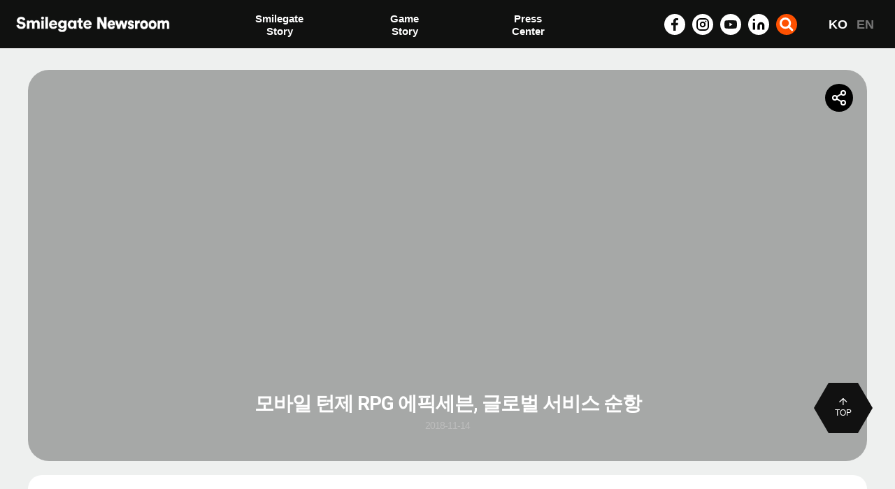

--- FILE ---
content_type: text/html; charset=UTF-8
request_url: https://newsroom.smilegate.com/news/1542172627
body_size: 15507
content:
<!doctype html>
<html lang="ko">
<head>
<meta charset="utf-8">
<meta name="viewport" content="width=device-width,initial-scale=1.0,minimum-scale=0,maximum-scale=10">
<meta http-equiv="imagetoolbar" content="no">
<meta http-equiv="X-UA-Compatible" content="IE=Edge">
<meta name="Date" content="2018-11-14T05:14:20Z">
<meta name="title" content="모바일 턴제 RPG 에픽세븐, 글로벌 서비스 순항" />
<meta name="subject" content="모바일 턴제 RPG 에픽세븐, 글로벌 서비스 순항" />
<meta name="publisher" content="스마일게이트 뉴스룸" />
<meta name="author" content="스마일게이트 관리자" />
<meta name="robots" content="index,follow" />
<meta name="keywords" content="스마일게이트, 스마일게이트 메가포트, 슈퍼크리에이티브, 에픽세븐, 모바일 턴제 RPG, 모바일게임, 인기순위, 보도자료, 크로스파이어, 소울워커, 테일즈런너, 마블앤타임아레나, 프리스타일, 로스트아크, 스마일게이트 뉴스룸" />
<meta name="description" content="■싱가포르 등 아시아 지역에서 양대 마켓 인기순위 10위권 진입■동남아 지역 및 남미 지역 양대 마켓 피쳐드 선정[2018-1114]스마일게이트 메가포트(대표 장인아)가 서비스하고 슈퍼크리에이티브(김형석, 강기현 공동대표)가 개발한 모바일 턴제 RPG ‘에픽세븐’이 모바일게임 인기순위 2위에 오르는 등 글로벌 서비스를 성황리에 진행 중이다.특히, 대싱가포르…" />
<meta name="twitter:card" content="summary_large_image" />
<meta property="og:title" content="모바일 턴제 RPG 에픽세븐, 글로벌 서비스 순항" />
<meta property="og:site_name" content="스마일게이트 뉴스룸" />
<meta property="og:author" content="스마일게이트 관리자" />
<meta property="og:type" content="article" />
<meta property="og:image" content="../s3/board/메인노출_에픽세븐_대표_이미지.jpg" />
<meta property="og:description" content="■싱가포르 등 아시아 지역에서 양대 마켓 인기순위 10위권 진입■동남아 지역 및 남미 지역 양대 마켓 피쳐드 선정[2018-1114]스마일게이트 메가포트(대표 장인아)가 서비스하고 슈퍼크리에이티브(김형석, 강기현 공동대표)가 개발한 모바일 턴제 RPG ‘에픽세븐’이 모바일게임 인기순위 2위에 오르는 등 글로벌 서비스를 성황리에 진행 중이다.특히, 대싱가포르…" />
<meta property="og:url" content="https://newsroom.smilegate.com/bbs/board.php?bo_table=news&wr_id=167" />
<link rel="image_src" href="../s3/board/메인노출_에픽세븐_대표_이미지.jpg" />

<link rel="canonical" href="https://newsroom.smilegate.com/bbs/board.php?bo_table=news&wr_id=167" />


<title>모바일 턴제 RPG 에픽세븐, 글로벌 서비스 순항-스마일게이트 뉴스룸</title>
<link rel="stylesheet" href="https://newsroom.smilegate.com/css/default.css?ver=210923">
<link rel="stylesheet" href="https://newsroom.smilegate.com/css/apms.css?ver=210923">
<link rel="stylesheet" href="https://newsroom.smilegate.com/plugin/apms/lightbox2/css/lightbox.css?ver=210923">
<link rel="stylesheet" href="https://newsroom.smilegate.com/css/font-awesome/css/font-awesome.min.css?ver=210923">
<link rel="stylesheet" href="https://newsroom.smilegate.com/css/level/basic.css?ver=210923">
<!--[if lte IE 8]>
<script src="https://newsroom.smilegate.com/js/html5.js"></script>
<![endif]-->
<script>
// 자바스크립트에서 사용하는 전역변수 선언
var g5_url       = "https://newsroom.smilegate.com";
var g5_bbs_url   = "https://newsroom.smilegate.com/bbs";
var g5_is_member = "";
var g5_is_admin  = "";
var g5_is_mobile = "";
var g5_bo_table  = "news";
var g5_sca       = "";
var g5_pim       = "";
var g5_editor    = "smarteditor2";
var g5_responsive    = "1";
var g5_cookie_domain = ".smilegate.com";
var g5_purl = "https://newsroom.smilegate.com/bbs/board.php?bo_table=news&wr_id=167";
</script>
<script src="https://newsroom.smilegate.com/js/jquery-1.11.3.min.js"></script>
<script src="https://newsroom.smilegate.com/js/jquery-migrate-1.2.1.min.js"></script>
<script src="https://newsroom.smilegate.com/lang/korean/lang.js?ver=210923"></script>
<script src="https://newsroom.smilegate.com/js/common.js?ver=210923"></script>
<script src="https://newsroom.smilegate.com/js/wrest.js?ver=210923"></script>
<script src="https://newsroom.smilegate.com/js/apms.js?ver=210923"></script>
<script src="https://newsroom.smilegate.com/plugin/apms/lightbox2/js/lightbox.min.js"></script>

<!-- Google Tag Manager -->
<script async src=https://www.googletagmanager.com/gtag/js?id=UA-127625489-1></script>
<script>
window.dataLayer = window.dataLayer || [];
function gtag(){dataLayer.push(arguments);}
gtag('js', new Date());
gtag('config', 'UA-127625489-1');
</script>
<!-- End Google Tag Manager -->


                              <script>!function(e){var n="https://s.go-mpulse.net/boomerang/";if("False"=="True")e.BOOMR_config=e.BOOMR_config||{},e.BOOMR_config.PageParams=e.BOOMR_config.PageParams||{},e.BOOMR_config.PageParams.pci=!0,n="https://s2.go-mpulse.net/boomerang/";if(window.BOOMR_API_key="UXCRS-GKG8L-VWNDD-3VFHM-ELEJP",function(){function e(){if(!o){var e=document.createElement("script");e.id="boomr-scr-as",e.src=window.BOOMR.url,e.async=!0,i.parentNode.appendChild(e),o=!0}}function t(e){o=!0;var n,t,a,r,d=document,O=window;if(window.BOOMR.snippetMethod=e?"if":"i",t=function(e,n){var t=d.createElement("script");t.id=n||"boomr-if-as",t.src=window.BOOMR.url,BOOMR_lstart=(new Date).getTime(),e=e||d.body,e.appendChild(t)},!window.addEventListener&&window.attachEvent&&navigator.userAgent.match(/MSIE [67]\./))return window.BOOMR.snippetMethod="s",void t(i.parentNode,"boomr-async");a=document.createElement("IFRAME"),a.src="about:blank",a.title="",a.role="presentation",a.loading="eager",r=(a.frameElement||a).style,r.width=0,r.height=0,r.border=0,r.display="none",i.parentNode.appendChild(a);try{O=a.contentWindow,d=O.document.open()}catch(_){n=document.domain,a.src="javascript:var d=document.open();d.domain='"+n+"';void(0);",O=a.contentWindow,d=O.document.open()}if(n)d._boomrl=function(){this.domain=n,t()},d.write("<bo"+"dy onload='document._boomrl();'>");else if(O._boomrl=function(){t()},O.addEventListener)O.addEventListener("load",O._boomrl,!1);else if(O.attachEvent)O.attachEvent("onload",O._boomrl);d.close()}function a(e){window.BOOMR_onload=e&&e.timeStamp||(new Date).getTime()}if(!window.BOOMR||!window.BOOMR.version&&!window.BOOMR.snippetExecuted){window.BOOMR=window.BOOMR||{},window.BOOMR.snippetStart=(new Date).getTime(),window.BOOMR.snippetExecuted=!0,window.BOOMR.snippetVersion=12,window.BOOMR.url=n+"UXCRS-GKG8L-VWNDD-3VFHM-ELEJP";var i=document.currentScript||document.getElementsByTagName("script")[0],o=!1,r=document.createElement("link");if(r.relList&&"function"==typeof r.relList.supports&&r.relList.supports("preload")&&"as"in r)window.BOOMR.snippetMethod="p",r.href=window.BOOMR.url,r.rel="preload",r.as="script",r.addEventListener("load",e),r.addEventListener("error",function(){t(!0)}),setTimeout(function(){if(!o)t(!0)},3e3),BOOMR_lstart=(new Date).getTime(),i.parentNode.appendChild(r);else t(!1);if(window.addEventListener)window.addEventListener("load",a,!1);else if(window.attachEvent)window.attachEvent("onload",a)}}(),"".length>0)if(e&&"performance"in e&&e.performance&&"function"==typeof e.performance.setResourceTimingBufferSize)e.performance.setResourceTimingBufferSize();!function(){if(BOOMR=e.BOOMR||{},BOOMR.plugins=BOOMR.plugins||{},!BOOMR.plugins.AK){var n=""=="true"?1:0,t="",a="cj2a3uixfylrs2ksr4na-f-4d5f461a0-clientnsv4-s.akamaihd.net",i="false"=="true"?2:1,o={"ak.v":"39","ak.cp":"1637657","ak.ai":parseInt("1046347",10),"ak.ol":"0","ak.cr":9,"ak.ipv":4,"ak.proto":"h2","ak.rid":"8354e80","ak.r":48707,"ak.a2":n,"ak.m":"","ak.n":"ff","ak.bpcip":"18.116.13.0","ak.cport":43958,"ak.gh":"23.46.51.161","ak.quicv":"","ak.tlsv":"tls1.3","ak.0rtt":"","ak.0rtt.ed":"","ak.csrc":"-","ak.acc":"","ak.t":"1767018266","ak.ak":"hOBiQwZUYzCg5VSAfCLimQ==fbgAsw7nZgEgIAtYUiCpJ4tIyxqOG+uZzCf8qYp0wM1CrHVnaB6PTAZX1RIdxDCfldc91h0uYqlUySYdFiJUb4JT6d7Gx+vZZVOsLLIuixVefTnPCy4r1Ef1bbCnskGyvQZlo8vsE0i1VYZwFN6EfjiKJC+/IpnWeRyUDvEPad59SJkPUCUOGea3uO86YeflGqSb6firmSgnEtjIvAoh/xw5I0Ll6CJflTllvDXQBZYbw/N5Bzbx0Djxu2tbXwrWtpfqtcKU6u2Yxvu5gRIHss/mL4Ajja/z2dFt6BGFovI1vMCeC+vERyTpsuaZl+vTNOSysafyym8hHU4bgbmRtUpJf7t6hX1ckSqR/RPcrH4fQVhPKeItgx+H0WTUTLYUhZplfSUy7o9a0QXyTgX7L5tTQ5rlZL0q5vYOVOB3HV8=","ak.pv":"35","ak.dpoabenc":"","ak.tf":i};if(""!==t)o["ak.ruds"]=t;var r={i:!1,av:function(n){var t="http.initiator";if(n&&(!n[t]||"spa_hard"===n[t]))o["ak.feo"]=void 0!==e.aFeoApplied?1:0,BOOMR.addVar(o)},rv:function(){var e=["ak.bpcip","ak.cport","ak.cr","ak.csrc","ak.gh","ak.ipv","ak.m","ak.n","ak.ol","ak.proto","ak.quicv","ak.tlsv","ak.0rtt","ak.0rtt.ed","ak.r","ak.acc","ak.t","ak.tf"];BOOMR.removeVar(e)}};BOOMR.plugins.AK={akVars:o,akDNSPreFetchDomain:a,init:function(){if(!r.i){var e=BOOMR.subscribe;e("before_beacon",r.av,null,null),e("onbeacon",r.rv,null,null),r.i=!0}return this},is_complete:function(){return!0}}}}()}(window);</script></head>
<body class="responsive is-pc">

	<!-- Google Tag Manager (noscript) -->
<noscript><iframe src="https://www.googletagmanager.com/ns.html?id=GTM-THQCLM7"
height="0" width="0" style="display:none;visibility:hidden"></iframe></noscript>
<!-- End Google Tag Manager (noscript) -->

<script>
var g5_cookie_domain = ".smilegate.com";
</script>


<style>
#hd_pop h2 {
    font-weight:bold;
    font-size:28px;
    margin-top:5px;
}

#hd_pop p {
    font-size:25px;    
    font-weight:bold;
    margin-top:10px;
}

#hd_pop div.detail_txt { margin-top:10px; font-size:20px; }

@media(max-width:799px) {
    #hd_pop h2 { font-size: 6vw; margin-top: 0px;  }
    #hd_pop p {  font-size: 6vw; margin-top: 0px; }
    #hd_pop div.detail_txt { margin-top:10px; font-size:4vw;  }
}
</style>

<!-- 팝업레이어 시작 { -->
<div id="hd_pop">    

</div>

<script>
$(function() {
    $(".hd_pops_reject").click(function() {
        var id = $(this).attr('class').split(' ');
        var ck_name = id[1];
        var exp_time = parseInt(id[2]);
        $("#"+id[1]).css("display", "none");
        set_cookie(ck_name, 1, exp_time, g5_cookie_domain);
    });
    $('.hd_pops_close').click(function() {
        var idb = $(this).attr('class').split(' ');
        $('#'+idb[1]).css('display','none');
    });
    $("#hd").css("z-index", 1000);
});
</script>
<!-- } 팝업레이어 끝 -->

<link rel="stylesheet" href="../thema/Basic/assets/bs3/css/bootstrap.min.css" type="text/css" media="screen">
<link rel="stylesheet" href="../thema/Basic/colorset/Basic/colorset.css" type="text/css" media="screen">

<script src="../js/jquery.bxslider.min.js"></script>
<link href="../css/jquery.bxslider.css" rel="stylesheet" />
<link rel="stylesheet" href="../css/atoz.css?ver=8">

<div id='header'><div class='w1400 header'>
    <link rel="stylesheet" type="text/css" href="../css/font-awesome/css/font-awesome.min.css">
    <script src="../js/gsap.min.js"></script>
    <script src="../js/ScrollTrigger.min.js"></script>

    <div class="m_menu ">
        <a href="#" class="nav-toggle" id="menuon">
            <span></span>
            <span></span>
            <span></span>
        </a>
    </div>

    <div class='tp_logo'>
        <a href='../main/index.html'>
            <img class="header-logo" src='../images/tp_logo.png?ver=220425' alt="스마일게이트 뉴스룸 로고">
        </a>
    </div>

    <ul class='tp-menu'>
        <li id='tp-menu1' style="margin-right: 20px;">
            <a href='#'>Smilegate <br class='dp_pc'>Story</a>
            <ul class="tp-menu-sub" >
                <li><a href="../main/sgplus.html">스마일게이트 이야기</a></li>
                <li><a href="../main/socialimpact.html">소셜 임팩트</a></li>
                <li><a href="../main/fact.html">팩트 시트</a></li>
                <li><a href="../main/event.html">이벤트</a></li>
            </ul>
        </li>
        <li id='tp-menu2'>
            <a href='#'>Game  <br class='dp_pc'>Story</a>
            <ul class="tp-menu-sub">
                <li><a href="../main/smilegame.html">스마일게이트 게임</a></li>                
                <li><a href="../main/indiegame.html">인디게임 공작소</a></li>
            </ul>
        </li>
        <li id='tp-menu3'>
            <a href='#'>Press <br class='dp_pc'>Center</a>
            <ul class="tp-menu-sub">
                <li><a href="../bbs/board.php?bo_table=news">보도자료</a></li>
                <li><a href="../main/inthepress.html">인 더 프레스</a></li>
                <li><a href='../main/multigallery.html'>Gallery</a></li>
            </ul>
        </li>
        <!-- <li id='tp-menu4'>
            <a href='#'>Global <br class='dp_pc'>News</a>
            <ul class="tp-menu-sub">
                <li><a href='../bbs/board.php?bo_table=eng' style='font-weight:600;'>Global News</a></li>
            </ul>
        </li> -->
    </ul>

    <div class="tp-icon">
        <!-- facebook -->
        <a href="https://www.facebook.com/Smilegate.Official/" class="tp-icon-item" target="_blank">
            <svg xmlns="http://www.w3.org/2000/svg" width="20" height="20" viewBox="0 0 20 20">
                <g data-name="그룹 11">
                    <path class="icons" data-name="Icon awesome-facebook-f" d="m10.954 10.125.519-3.258H8.23V4.753a1.659 1.659 0 0 1 1.905-1.76h1.474V.22A18.625 18.625 0 0 0 8.993 0a4.05 4.05 0 0 0-4.415 4.385v2.482H1.609v3.258h2.969V18H8.23v-7.875z"
                        transform="translate(3.391 1)" style="fill:#101110" />
                    <path data-name="사각형 8" style="fill:none" d="M0 0h20v20H0z" />
                </g>
            </svg>
        </a>
        <!-- insta -->
        <a href="https://www.instagram.com/smilegate_official/?hl=ko" class="tp-icon-item" target="_blank">
            <svg xmlns="http://www.w3.org/2000/svg" width="20" height="20" viewBox="0 0 20 20">
                <g data-name="그룹 11">
                    <path data-name="사각형 8" style="fill:none" d="M0 0h20v20H0z" />
                    <g transform="translate(0 .1)">
                        <rect class="icons-stroke" data-name="사각형 97" width="16" height="16" rx="5" transform="translate(2 1.9)" style="stroke:#000;stroke-linecap:round;stroke-linejoin:round;stroke-width:2px;fill:none" />
                        <path class="icons-stroke" data-name="패스 19" d="M14.369 10.67a3.18 3.18 0 1 1-2.679-2.679 3.18 3.18 0 0 1 2.679 2.679z" transform="translate(-1.239 -1.221)"
                            style="stroke:#000;stroke-linecap:round;stroke-linejoin:round;stroke-width:2px;fill:none" />
                        <path class="icons-stroke" data-name="선 11" transform="translate(14.323 5.578)" style="stroke:#000;stroke-linecap:round;stroke-linejoin:round;stroke-width:2px;fill:none" d="M0 0h.008" />
                    </g>
                </g>
            </svg>
        </a>

        <!-- youtube -->
        <a href="https://www.youtube.com/user/SGinternet/videos?app=desktop" class="tp-icon-item" target="_blank">
            <svg xmlns="http://www.w3.org/2000/svg" width="20" height="20" viewBox="0 0 20 20">
                <g data-name="그룹 11">
                    <path data-name="사각형 8" style="fill:none" d="M0 0h20v20H0z" />
                    <path class="icons" data-name="패스 17"
                        d="M18.623 5.878a2.214 2.214 0 0 0-1.587-1.552A62.075 62.075 0 0 0 10 4a56.718 56.718 0 0 0-7.036.357 2.214 2.214 0 0 0-1.588 1.552A21.387 21.387 0 0 0 1 10.016a21.387 21.387 0 0 0 .376 4.137 2.221 2.221 0 0 0 1.587 1.49A56.719 56.719 0 0 0 10 16a56.719 56.719 0 0 0 7.036-.357 2.214 2.214 0 0 0 1.587-1.552A21.388 21.388 0 0 0 19 10.016a21.387 21.387 0 0 0-.376-4.137z"
                        transform="translate(.001)" style="fill:#101110" />
                    <path data-name="패스 18" d="M9.75 13.521 14.182 11 9.75 8.48z" transform="translate(-1.444 -.985)" style="fill:#fff" />
                </g>
            </svg>
        </a>
        <!-- linked -->
        <a href="https://kr.linkedin.com/company/smilegate" class="tp-icon-item" target="_blank">
            <svg xmlns="http://www.w3.org/2000/svg" width="20" height="20" viewBox="0 0 24 24" fill="#000" stroke="currentColor" stroke-width="0" stroke-linecap="round" stroke-linejoin="round" class="feather feather-linkedin">
                <path class="icons" d="M16 8a6 6 0 0 1 6 6v7h-4v-7a2 2 0 0 0-2-2 2 2 0 0 0-2 2v7h-4v-7a6 6 0 0 1 6-6z"></path>
                <rect class="icons" x="2" y="9" width="4" height="12"></rect>
                <circle class="icons" cx="4" cy="4" r="2"></circle>
            </svg>
        </a>
        <!-- search -->
        <a href="#" class="tp-icon-item search">
            <svg xmlns="http://www.w3.org/2000/svg" width="19.626" height="19.626" viewBox="0 0 19.626 19.626">
                <g transform="translate(1.159 1.159)">
                    <circle class="icons-stroke" data-name="타원 2" cx="6.5" cy="6.5" r="6.5" transform="translate(.341 .341)" style="fill:none;stroke:#fff;stroke-linecap:round;stroke-linejoin:round;stroke-width:3px" />
                    <path class="icons-stroke" data-name="선 1" transform="translate(12.399 12.399)" style="fill:none;stroke:#fff;stroke-linecap:round;stroke-linejoin:round;stroke-width:3px" d="M3.946 3.946 0 0" />
                </g>
            </svg>
        </a>
        <div class='tp-search'>
            <div class="search-form-container">
                <form name="fsearchbox" method="GET" action="../bbs/search.php" onsubmit="return fsearchbox_submit(this);">
                    <a class="tp-icon-item search" href="#">
                        <i class="fa fa-times" aria-hidden="true"></i>
                    </a>
                    <input type="hidden" name="sfl" value="wr_subject||wr_content">
                    <input type="hidden" name="sop" value="and">
                    <input type="text" name="stx" maxlength="20" placeholder="검색">
                    <button type="submit">
                        <svg xmlns="http://www.w3.org/2000/svg" width="19.626" height="19.626" viewBox="0 0 19.626 19.626">
                            <g transform="translate(1.159 1.159)">
                                <circle class="icons-stroke" data-name="타원 2" cx="6.5" cy="6.5" r="6.5" transform="translate(.341 .341)" style="fill:none;stroke:#101110;stroke-linecap:round;stroke-linejoin:round;stroke-width:3px" />
                                <path class="icons-stroke" data-name="선 1" transform="translate(12.399 12.399)" style="fill:none;stroke:#101110;stroke-linecap:round;stroke-linejoin:round;stroke-width:3px" d="M3.946 3.946 0 0" />
                            </g>
                        </svg>
                    </button>
                </form>
            </div>
        </div>
    </div>

    <div class="nav-mo">
        <div class="nav-mo-top">
            <a class="nav-mo-logo" href="#"><img src='../images/logo_b.png' alt="스마일게이트 뉴스룸 로고"></a>
            <a class="nav-mo-close nav-toggle" href="#"><i class="fa fa-times" aria-hidden="true"></i></a>
        </div>
    </div>

    <div class="language hd_language">
        <a class='active' href="https://newsroom.smilegate.com/main">KO</a>
        <a href="https://newsroom.smilegate.com/en/main">EN</a>
    </div>
    
    <script>
        //search
        $('.tp-icon-item.search').on('click', function(e) {
            e.preventDefault();
            $('.tp-search').fadeToggle();
        })

        function top_search_open() {
            $('.search-button-container').hide();
            $('.tp_logo').hide();
            $('.search-form-container').show();
            $('.search-form-container [name=stx]')[0].focus();
        }

        function fsearchbox_submit(f) {
            if (f.stx.value.length < 2) {
                alert("검색어는 두글자 이상 입력하십시오.");
                f.stx.select();
                f.stx.focus();
                return false;
            }

            // 검색에 많은 부하가 걸리는 경우 이 주석을 제거하세요.
            var cnt = 0;
            for (var i = 0; i < f.stx.value.length; i++) {
                if (f.stx.value.charAt(i) == ' ')
                    cnt++;
            }

            if (cnt > 1) {
                alert("빠른 검색을 위하여 검색어에 공백은 한개만 입력할 수 있습니다.");
                f.stx.select();
                f.stx.focus();
                return false;
            }
            return true;
        }

        //new
        //pc nav clone => mobile nav
        $('.nav-mo').append($('.tp-menu').clone());
        $('.nav-mo').append($('.tp-icon').clone());
        $('.nav-mo .tp-icon .tp-icon-item.search').remove();
        $('.nav-mo .tp-icon .tp-search').remove();

        //pc
        $('.tp-menu ').on('mouseover', function(e) {
            if ($(window).width() >= 1024) {
                $('#header').addClass('active');
                $('.tp-menu').addClass('active');
            }

        })
        $(' #header ').on('mouseleave', function() {
            if ($(window).width() >= 1024) {
                $('#header').removeClass('active');
                $('.tp-menu').removeClass('active');
            }

        })
        $('.tp_logo , .tp-icon').on('mouseover', function(e) {
            if ($(window).width() >= 1024) {
                $('#header').removeClass('active');
                $('.tp-menu').removeClass('active');
            }
        })

        //mobile
        $('.nav-toggle').on('click', function(e) {
            e.preventDefault();
            $('body').toggleClass('nav');
            $('.nav-toggle').toggleClass('active');
            $('.nav-mo').toggleClass('active');
            $('.hd_language').toggleClass('active');
        })

        $('.tp-menu>li>a').on('click', function(e) {
            e.preventDefault();
        })

        $('.nav-mo .tp-menu>li>a').on('click', function(e) {
            $('.nav-mo .tp-menu>li>a').not($(this)).removeClass('active');
            $('.nav-mo .tp-menu .tp-menu-sub').not($(this).next()).removeClass('active');
            $(this).next().toggleClass('active');
            $(this).addClass('active');
        })


        //active
        let loc = location.href
        $('.tp-menu-sub a').each(function(index, item) {
            if (loc.indexOf(item.href) == 0) {
                item.parentNode.parentNode.parentNode.classList.add('active')
                item.classList.add('active')
            }
        })

        function Mobile() {
            return /Android|webOS|iPhone|iPad|iPod|BlackBerry|IEMobile|Opera Mini/i.test(navigator.userAgent);
        }

        if (Mobile()) { // 모바일일 경우
            $('.header-logo').attr('src', '../images/tp_logo_mo.png?ver=220425')
            $('.nav-mo-logo img').attr('src', '../images/logo_b_mo.png?ver=220513-2')

        } else { // 모바일 외
            $('.header-logo').attr('src', '../images/tp_logo.png?ver=220425')
            $('.nav-mo-logo img').attr('src', '../images/logo_b.png?ver=220513')
        }
    </script>
</div>

</div>

<!--<div id='maintitle'>보도자료</div>-->

<!-- <div id='subslide'></div> -->

<div id='presstab'>
	<ul class='presstab'>
		<li class=' active '><a href='../bbs/board.php?bo_table=news'>Press Release</a></li>
		<li class=''><a href='../main/pressplan.html'>Feature Articles</a></li>
		<li class='' id='presstab03'><a href='../main/pressfact.html'>Fact Check</a></li>
	</ul>
</div>

<div id="wrap2" class="press-news sub-page bg-tr ">
	<div class='w1200 '>
				<div class='content'>
			<div class='bd_left '>
<link rel="stylesheet" href="https://newsroom.smilegate.com/skin/board/Basic-Board/style.css" media="screen">
<script src="https://newsroom.smilegate.com/js/viewimageresize.js"></script>

<div class="view-wrap">

	
<link rel="stylesheet" href="https://newsroom.smilegate.com/skin/board/Basic-Board/view/press/view.css?ver=3" media="screen">
<script src='../js/autolink.js'></script>
<section itemscope itemtype="http://schema.org/NewsArticle">
	<article itemprop="articleBody">
		<div class="view-header-box">
			<div class="view-img hidden-img">
<a href='' data-lightbox='photo-lightbox' data-title='</a>'><img itemprop='image' content='' src='' alt='' class='img-tag '></a></div>
<div class="view-img visible-img">
<a href='' data-lightbox='photo-lightbox' data-title='</a>'><img itemprop='image' content='' src='' alt='' class='img-tag '></a></div>
			 <h1 itemprop="headline" content="모바일 턴제 RPG 에픽세븐, 글로벌 서비스 순항" class="view-header-title">
				 모바일 턴제 RPG 에픽세븐, 글로벌 서비스 순항				 <span>2018-11-14</span>
			 </h1>
				 <div class="view-icon-box">
					 <a href="#" class="view-icon-toggle">
					 	<svg xmlns="http://www.w3.org/2000/svg" width="24" height="24" viewBox="0 0 24 24" fill="none" stroke="#fff" stroke-width="2" stroke-linecap="round" stroke-linejoin="round" class="feather feather-share-2">
							<circle cx="18" cy="5" r="3"></circle>
							<circle cx="6" cy="12" r="3"></circle>
							<circle cx="18" cy="19" r="3"></circle>
							<line x1="8.59" y1="13.51" x2="15.42" y2="17.49"></line>
							<line x1="15.41" y1="6.51" x2="8.59" y2="10.49"></line>
						</svg>
					 </a>

					 <!-- 상단 아이콘 임시 -->
					 <div class='view-padding pull-right view-icon'>
						 <a href="javascript:void(0);" title="https://newsroom.smilegate.com/bbs/sns_send.php?longurl=https%3A%2F%2Fnewsroom.smilegate.com%2Fbbs%2Fboard.php%3Fbo_table%3Dnews%26wr_id%3D167&amp;title=%EB%AA%A8%EB%B0%94%EC%9D%BC+%ED%84%B4%EC%A0%9C+RPG+%EC%97%90%ED%94%BD%EC%84%B8%EB%B8%90%2C+%EA%B8%80%EB%A1%9C%EB%B2%8C+%EC%84%9C%EB%B9%84%EC%8A%A4+%EC%88%9C%ED%95%AD&amp;sns=facebook" id="share_facebook" class="Facebook">						 <svg xmlns="http://www.w3.org/2000/svg" width="20" height="20" viewBox="0 0 20 20">
				         <g data-name="그룹 11">
				           <path class="path"  data-name="Icon awesome-facebook-f" d="m10.954 10.125.519-3.258H8.23V4.753a1.659 1.659 0 0 1 1.905-1.76h1.474V.22A18.625 18.625 0 0 0 8.993 0a4.05 4.05 0 0 0-4.415 4.385v2.482H1.609v3.258h2.969V18H8.23v-7.875z"
				             transform="translate(3.391 1)" style="fill:#101110" />
				           <path data-name="사각형 8" style="fill:none" d="M0 0h20v20H0z" />
				         </g>
				       </svg>
						 </a>
						 <a href="javascript:void(0);" title="https://newsroom.smilegate.com/bbs/sns_send.php?longurl=http%3A%2F%2Fnewsroom.smilegate.com%2Fnews%2F1542172627&amp;title=%EB%AA%A8%EB%B0%94%EC%9D%BC+%ED%84%B4%EC%A0%9C+RPG+%EC%97%90%ED%94%BD%EC%84%B8%EB%B8%90%2C+%EA%B8%80%EB%A1%9C%EB%B2%8C+%EC%84%9C%EB%B9%84%EC%8A%A4+%EC%88%9C%ED%95%AD&amp;sns=twitter" id="share_twitter" class="Twitter">							<svg xmlns="http://www.w3.org/2000/svg" width="18" height="14" viewBox="0 0 18 14">
 				        <path class="path"
 				          d="M19 3a9.106 9.106 0 0 1-2.569 1.194 3.785 3.785 0 0 0-4.073-.972A3.5 3.5 0 0 0 10 6.532v.78a8.866 8.866 0 0 1-7.364-3.534S-.636 10.8 6.727 13.921A9.865 9.865 0 0 1 1 15.481c7.364 3.9 16.364 0 16.364-8.972a3.353 3.353 0 0 0-.065-.648A5.959 5.959 0 0 0 19 3z"
 				          transform="translate(-1 -2.99)" style="fill:#101110" />
 				      </svg>
						 </a>
						<script src="https://developers.kakao.com/sdk/js/kakao.min.js"></script>
<script src="https://newsroom.smilegate.com/js/kakaolink.js?ver=2"></script>
<script>Kakao.init("59d3af70842221cd80242401030d2081");</script>
<a href="javascript:void(0);" id="share_kakao" data-msg="모바일 턴제 RPG 에픽세븐, 글로벌 서비스 순항" data-url="http://newsroom.smilegate.com/news/1542172627" data-thumb="http://newsroom.smilegate.com/news/1542172627"  class="cursor Kakao" >							 <svg xmlns="http://www.w3.org/2000/svg" width="22" height="20" viewBox="0 0 22 20">
							     <g data-name="그룹 167">
							         <g data-name="그룹 165">
							             <path class="path" data-name="패스 12" d="M244.349 147.564c-6.074 0-11 3.828-11 8.553 0 3.038 2.04 5.7 5.1 7.222l-1.037 3.809a.315.315 0 0 0 .078.326.309.309 0 0 0 .416.017l4.457-2.963a14.016 14.016 0 0 0 1.98.143c6.075 0 11-3.828 11-8.553s-4.926-8.553-11-8.553" style="fill:#101110" transform="translate(-233.35 -147.564)"/>
							             <path data-name="패스 13" d="M250.336 195.637h-1.173a.772.772 0 0 1-.417-.111.461.461 0 0 1-.215-.315 1.09 1.09 0 0 1-.017-.121.476.476 0 0 1 .184-.4.733.733 0 0 1 .462-.144h3.587a.766.766 0 0 1 .416.111.467.467 0 0 1 .217.315.529.529 0 0 1 .008.118.488.488 0 0 1-.179.4.72.72 0 0 1-.459.142h-1.173v4.044a.653.653 0 0 1-.17.469.6.6 0 0 1-.455.176.629.629 0 0 1-.4-.127.589.589 0 0 1-.209-.351.682.682 0 0 1-.011-.166z" transform="translate(-246.553 -188.434)" style="fill:#fff"/>
							             <path data-name="패스 14" d="M276.929 194.161a.562.562 0 0 1 .226-.3.723.723 0 0 1 .381-.091h.3a.783.783 0 0 1 .405.1.652.652 0 0 1 .257.376l1.5 4.344a2.554 2.554 0 0 1 .1.346 1.459 1.459 0 0 1 .022.149.549.549 0 0 1-.176.4.568.568 0 0 1-.413.164.529.529 0 0 1-.557-.354l-.321-.946h-2l-.323.946a.519.519 0 0 1-.556.354.578.578 0 0 1-.367-.113.513.513 0 0 1-.19-.32.671.671 0 0 1-.012-.132.748.748 0 0 1 .033-.229 3.59 3.59 0 0 1 .084-.267zm.751 1.008h-.016l-.732 2.279h1.453z" transform="translate(-269.651 -187.754)" style="fill:#fff"/>
							             <path data-name="패스 15" d="M314.665 194.411a.647.647 0 0 1 .17-.467.6.6 0 0 1 .455-.178.616.616 0 0 1 .4.13.589.589 0 0 1 .207.351.615.615 0 0 1 .011.163v4.046h2.074a.747.747 0 0 1 .42.111.473.473 0 0 1 .211.315.818.818 0 0 1 .018.118.48.48 0 0 1-.184.4.732.732 0 0 1-.462.142h-2.59a.825.825 0 0 1-.467-.118.568.568 0 0 1-.235-.385 1.7 1.7 0 0 1-.028-.253z" transform="translate(-303.887 -187.754)" style="fill:#fff"/>
							             <path data-name="패스 16" d="M346.278 194.411a.653.653 0 0 1 .17-.467.6.6 0 0 1 .455-.178.615.615 0 0 1 .4.13.579.579 0 0 1 .208.351.615.615 0 0 1 .012.163v1.88l1.951-2.241a1.334 1.334 0 0 1 .236-.214.47.47 0 0 1 .259-.07.635.635 0 0 1 .372.115.464.464 0 0 1 .206.3s0 .022.01.048a.177.177 0 0 0 0 .053.5.5 0 0 1-.058.236 1.1 1.1 0 0 1-.148.207l-1.276 1.394 1.509 2.39.046.072a1.3 1.3 0 0 1 .178.361s0 .019.009.038a.243.243 0 0 0 0 .041.567.567 0 0 1-.186.477.716.716 0 0 1-.451.144.616.616 0 0 1-.31-.068.808.808 0 0 1-.244-.269l-1.431-2.3-.681.71.006 1.285a.662.662 0 0 1-.171.469.6.6 0 0 1-.455.176.633.633 0 0 1-.4-.127.587.587 0 0 1-.208-.351.769.769 0 0 1-.011-.166z" transform="translate(-331.238 -187.754)" style="fill:#fff"/>
							         </g>
							     </g>
							 </svg>
						 </a>
						 <a href="javascript:void(0);" class='copyAlbumId' >
							<svg xmlns="http://www.w3.org/2000/svg" width="24" height="24" viewBox="0 0 24 24"
								fill="none" stroke="currentColor" stroke-width="2" stroke-linecap="round" stroke-linejoin="round" class="feather feather-link">
								<path d="M10 13a5 5 0 0 0 7.54.54l3-3a5 5 0 0 0-7.07-7.07l-1.72 1.71"></path><path d="M14 11a5 5 0 0 0-7.54-.54l-3 3a5 5 0 0 0 7.07 7.07l1.71-1.71"></path>
							</svg>
						 </a>


					 </div>
				 </div>
		</div>



		<div class="panel panel-default view-head no-attach">
			<!-- <div class="panel-heading">

				<div class="ellipsis text-muted font-12">
										<span class="sp"></span>

															<span class="pull-right">
						<i class="fa fa-clock-o"></i>
						<span itemprop="datePublished" content="2018-11-14KST14:14:20">
							2018-11-14						</span>
					</span>
				</div>
			</div> -->
		   		</div>

		<div class="view-padding page-content">
						<div class='row'>
				<div class='col-sm-12'>
				<!-- <span class='pull-left' >
					<img src='../images/btn_down1.gif'></a> <img src='../images/btn_down2.gif'></a>
				</span> -->
				</div>
			</div>
			
			
			
			<div  class="view-content" id='view-content' >
				<p><br></p><p style="line-height: 1.8;"><span style="font-family: 나눔고딕, NanumGothic; font-size: 14pt;">■&nbsp;</span><span style="font-family: 나눔고딕, NanumGothic;"><span style="font-size: 18.6667px;">싱가포르 등 아시아 지역에서 양대 마켓 인기순위 10위권 진입</span></span></p><p style="line-height: 1.8;"><span style="font-family: 나눔고딕, NanumGothic; font-size: 14pt;">■&nbsp;</span><span style="font-family: 나눔고딕, NanumGothic;"><span style="font-size: 18.6667px;">동남아 지역 및 남미 지역 양대 마켓 피쳐드 선정</span></span></p><p><br></p><p align="center" style="text-align: center; line-height: 1.8;"><span style="font-family: 나눔고딕, NanumGothic; font-size: 12pt;"><img itemprop="image" content="../s3/board/스마일게이트_메가포트_에픽세븐_대표_이미지.jpg" src="../s3/board/스마일게이트_메가포트_에픽세븐_대표_이미지.jpg" alt="스마일게이트_메가포트_에픽세븐_대표_이미지.jpg" class="img-tag "/></span></p><p align="justify" style="text-align: justify; line-height: 1.8;"><span style="font-size: 16px; font-family: 나눔고딕, NanumGothic;"><br></span></p><p align="justify" style="text-align: justify; line-height: 1.8;"><span style="font-size: 12pt; font-family: 나눔고딕, NanumGothic;">[2018-1114]&nbsp;</span><span style="font-family: 나눔고딕, NanumGothic;"><span style="font-size: 16px;">스마일게이트 메가포트(대표 장인아)가 서비스하고 슈퍼크리에이티브(김형석, 강기현 공동대표)가 개발한 모바일 턴제 RPG ‘에픽세븐’이 모바일게임 인기순위 2위에 오르는 등 글로벌 서비스를 성황리에 진행 중이다.</span></span></p><p align="justify" style="text-align: justify; line-height: 1.8;"><span style="font-family: 나눔고딕, NanumGothic;"><span style="font-size: 16px;"><br></span></span></p><p align="justify" style="text-align: justify; line-height: 1.8;"><span style="font-family: 나눔고딕, NanumGothic;"><span style="font-size: 16px;">특히, 대싱가포르에서는 구글 인기순위 6위에 오른데 이어 매출 순위 또한 양대 마켓 10위권 이내에 진입하며 초반 돌풍을 일으키고 있다.</span></span></p><p align="justify" style="text-align: justify; line-height: 1.8;"><span style="font-family: 나눔고딕, NanumGothic;"><span style="font-size: 16px;"><br></span></span></p><p align="justify" style="text-align: justify; line-height: 1.8;"><span style="font-family: 나눔고딕, NanumGothic;"><span style="font-size: 16px;">에픽세븐은 지난 11월 8일 전세계 153개국에 정식 출시된 이후 그래픽과 애니메이션, 게임의 완성도에 대한 글로벌 이용자들의 긍정적인 평가를 받으며 구글 평균 평점이 4.4에 달하고 있다. 더불어, 베트남 등 동남아 지역과 멕시코, 브라질 등 남미 지역에서 양대 마켓 피쳐드에 선정되며 향후 흥행 전망을 더욱 밝게 하고 있다.</span></span></p><p align="justify" style="text-align: justify; line-height: 1.8;"><span style="font-family: 나눔고딕, NanumGothic;"><span style="font-size: 16px;"><br></span></span></p><p align="justify" style="text-align: justify; line-height: 1.8;"><span style="font-family: 나눔고딕, NanumGothic;"><span style="font-size: 16px;">스마일게이트 메가포트 사업부 이상훈 실장은 “아직 초반이지만 글로벌 시장에서 조금씩 반응이 커지고 있어 긍정적으로 보고있다”며 “향후 북미와 유럽 등 다른 지역에서도 가시적인 성과가 있을 것으로 기대된다”고 기쁜 소감을 전했다.</span></span></p><p align="justify" style="text-align: justify; line-height: 1.8;"><span style="font-family: 나눔고딕, NanumGothic;"><span style="font-size: 16px;"><br></span></span></p><p align="justify" style="text-align: justify; line-height: 1.8;"><span style="font-family: 나눔고딕, NanumGothic;"><span style="font-size: 16px;">에픽세븐 글로벌 런칭을 기념하여 다양한 이벤트가 진행 중이며, 자세한 정보는 공식 커뮤니티에서 확인 할 수 있다.</span></span></p>			</div>


										<p class="view-tag view-padding font-12"><a href="https://newsroom.smilegate.com/bbs/search.php?stx=%EC%8A%A4%EB%A7%88%EC%9D%BC%EA%B2%8C%EC%9D%B4%ED%8A%B8&sfl=wr_subject||wr_content&sop=and" rel="tag"><span class="hash-tag">#스마일게이트</span></a> <a href="https://newsroom.smilegate.com/bbs/search.php?stx=%EC%8A%A4%EB%A7%88%EC%9D%BC%EA%B2%8C%EC%9D%B4%ED%8A%B8+%EB%A9%94%EA%B0%80%ED%8F%AC%ED%8A%B8&sfl=wr_subject||wr_content&sop=and" rel="tag"><span class="hash-tag">#스마일게이트 메가포트</span></a> <a href="https://newsroom.smilegate.com/bbs/search.php?stx=%EC%8A%88%ED%8D%BC%ED%81%AC%EB%A6%AC%EC%97%90%EC%9D%B4%ED%8B%B0%EB%B8%8C&sfl=wr_subject||wr_content&sop=and" rel="tag"><span class="hash-tag">#슈퍼크리에이티브</span></a> <a href="https://newsroom.smilegate.com/bbs/search.php?stx=%EC%97%90%ED%94%BD%EC%84%B8%EB%B8%90&sfl=wr_subject||wr_content&sop=and" rel="tag"><span class="hash-tag">#에픽세븐</span></a> <a href="https://newsroom.smilegate.com/bbs/search.php?stx=%EB%AA%A8%EB%B0%94%EC%9D%BC+%ED%84%B4%EC%A0%9C+RPG&sfl=wr_subject||wr_content&sop=and" rel="tag"><span class="hash-tag">#모바일 턴제 RPG</span></a> <a href="https://newsroom.smilegate.com/bbs/search.php?stx=%EB%AA%A8%EB%B0%94%EC%9D%BC%EA%B2%8C%EC%9E%84&sfl=wr_subject||wr_content&sop=and" rel="tag"><span class="hash-tag">#모바일게임</span></a> <a href="https://newsroom.smilegate.com/bbs/search.php?stx=%EC%9D%B8%EA%B8%B0%EC%88%9C%EC%9C%84&sfl=wr_subject||wr_content&sop=and" rel="tag"><span class="hash-tag">#인기순위</span></a></p>
			
				<div class="view-icon-box bottom">
					<a href="#" class="view-icon-toggle">
					 <svg xmlns="http://www.w3.org/2000/svg" width="24" height="24" viewBox="0 0 24 24" fill="none" stroke="#fff" stroke-width="2" stroke-linecap="round" stroke-linejoin="round" class="feather feather-share-2">
						 <circle cx="18" cy="5" r="3"></circle>
						 <circle cx="6" cy="12" r="3"></circle>
						 <circle cx="18" cy="19" r="3"></circle>
						 <line x1="8.59" y1="13.51" x2="15.42" y2="17.49"></line>
						 <line x1="15.41" y1="6.51" x2="8.59" y2="10.49"></line>
					 </svg>
					</a>

					<!-- 상단 아이콘 임시 -->
					<div class='view-padding view-icon'>
						<a href="javascript:void(0);" title="https://newsroom.smilegate.com/bbs/sns_send.php?longurl=http%3A%2F%2Fnewsroom.smilegate.com%2Fnews%2F1542172627&amp;title=%EB%AA%A8%EB%B0%94%EC%9D%BC+%ED%84%B4%EC%A0%9C+RPG+%EC%97%90%ED%94%BD%EC%84%B8%EB%B8%90%2C+%EA%B8%80%EB%A1%9C%EB%B2%8C+%EC%84%9C%EB%B9%84%EC%8A%A4+%EC%88%9C%ED%95%AD&amp;sns=facebook" id="share_facebook" class="Facebook">							<svg xmlns="http://www.w3.org/2000/svg" width="20" height="20" viewBox="0 0 20 20">
								<g data-name="그룹 11">
									<path class="path"  data-name="Icon awesome-facebook-f" d="m10.954 10.125.519-3.258H8.23V4.753a1.659 1.659 0 0 1 1.905-1.76h1.474V.22A18.625 18.625 0 0 0 8.993 0a4.05 4.05 0 0 0-4.415 4.385v2.482H1.609v3.258h2.969V18H8.23v-7.875z"
										transform="translate(3.391 1)" style="fill:#101110" />
									<path data-name="사각형 8" style="fill:none" d="M0 0h20v20H0z" />
								</g>
							</svg>
						</a>
						<a href="javascript:void(0);" title="https://newsroom.smilegate.com/bbs/sns_send.php?longurl=http%3A%2F%2Fnewsroom.smilegate.com%2Fnews%2F1542172627&amp;title=%EB%AA%A8%EB%B0%94%EC%9D%BC+%ED%84%B4%EC%A0%9C+RPG+%EC%97%90%ED%94%BD%EC%84%B8%EB%B8%90%2C+%EA%B8%80%EB%A1%9C%EB%B2%8C+%EC%84%9C%EB%B9%84%EC%8A%A4+%EC%88%9C%ED%95%AD&amp;sns=twitter" id="share_twitter" class="Twitter">							<svg xmlns="http://www.w3.org/2000/svg" width="18" height="14" viewBox="0 0 18 14">
							 <path class="path"
								 d="M19 3a9.106 9.106 0 0 1-2.569 1.194 3.785 3.785 0 0 0-4.073-.972A3.5 3.5 0 0 0 10 6.532v.78a8.866 8.866 0 0 1-7.364-3.534S-.636 10.8 6.727 13.921A9.865 9.865 0 0 1 1 15.481c7.364 3.9 16.364 0 16.364-8.972a3.353 3.353 0 0 0-.065-.648A5.959 5.959 0 0 0 19 3z"
								 transform="translate(-1 -2.99)" style="fill:#101110" />
						 </svg>
						</a>
						<a href="javascript:void(0);" id="share_kakao" data-msg="모바일 턴제 RPG 에픽세븐, 글로벌 서비스 순항" data-url="http://newsroom.smilegate.com/news/1542172627" data-thumb="http://newsroom.smilegate.com/news/1542172627"  class="cursor Kakao" >							<svg xmlns="http://www.w3.org/2000/svg" width="22" height="20" viewBox="0 0 22 20">
									<g data-name="그룹 167">
											<g data-name="그룹 165">
													<path class="path" data-name="패스 12" d="M244.349 147.564c-6.074 0-11 3.828-11 8.553 0 3.038 2.04 5.7 5.1 7.222l-1.037 3.809a.315.315 0 0 0 .078.326.309.309 0 0 0 .416.017l4.457-2.963a14.016 14.016 0 0 0 1.98.143c6.075 0 11-3.828 11-8.553s-4.926-8.553-11-8.553" style="fill:#101110" transform="translate(-233.35 -147.564)"/>
													<path data-name="패스 13" d="M250.336 195.637h-1.173a.772.772 0 0 1-.417-.111.461.461 0 0 1-.215-.315 1.09 1.09 0 0 1-.017-.121.476.476 0 0 1 .184-.4.733.733 0 0 1 .462-.144h3.587a.766.766 0 0 1 .416.111.467.467 0 0 1 .217.315.529.529 0 0 1 .008.118.488.488 0 0 1-.179.4.72.72 0 0 1-.459.142h-1.173v4.044a.653.653 0 0 1-.17.469.6.6 0 0 1-.455.176.629.629 0 0 1-.4-.127.589.589 0 0 1-.209-.351.682.682 0 0 1-.011-.166z" transform="translate(-246.553 -188.434)" style="fill:#fff"/>
													<path data-name="패스 14" d="M276.929 194.161a.562.562 0 0 1 .226-.3.723.723 0 0 1 .381-.091h.3a.783.783 0 0 1 .405.1.652.652 0 0 1 .257.376l1.5 4.344a2.554 2.554 0 0 1 .1.346 1.459 1.459 0 0 1 .022.149.549.549 0 0 1-.176.4.568.568 0 0 1-.413.164.529.529 0 0 1-.557-.354l-.321-.946h-2l-.323.946a.519.519 0 0 1-.556.354.578.578 0 0 1-.367-.113.513.513 0 0 1-.19-.32.671.671 0 0 1-.012-.132.748.748 0 0 1 .033-.229 3.59 3.59 0 0 1 .084-.267zm.751 1.008h-.016l-.732 2.279h1.453z" transform="translate(-269.651 -187.754)" style="fill:#fff"/>
													<path data-name="패스 15" d="M314.665 194.411a.647.647 0 0 1 .17-.467.6.6 0 0 1 .455-.178.616.616 0 0 1 .4.13.589.589 0 0 1 .207.351.615.615 0 0 1 .011.163v4.046h2.074a.747.747 0 0 1 .42.111.473.473 0 0 1 .211.315.818.818 0 0 1 .018.118.48.48 0 0 1-.184.4.732.732 0 0 1-.462.142h-2.59a.825.825 0 0 1-.467-.118.568.568 0 0 1-.235-.385 1.7 1.7 0 0 1-.028-.253z" transform="translate(-303.887 -187.754)" style="fill:#fff"/>
													<path data-name="패스 16" d="M346.278 194.411a.653.653 0 0 1 .17-.467.6.6 0 0 1 .455-.178.615.615 0 0 1 .4.13.579.579 0 0 1 .208.351.615.615 0 0 1 .012.163v1.88l1.951-2.241a1.334 1.334 0 0 1 .236-.214.47.47 0 0 1 .259-.07.635.635 0 0 1 .372.115.464.464 0 0 1 .206.3s0 .022.01.048a.177.177 0 0 0 0 .053.5.5 0 0 1-.058.236 1.1 1.1 0 0 1-.148.207l-1.276 1.394 1.509 2.39.046.072a1.3 1.3 0 0 1 .178.361s0 .019.009.038a.243.243 0 0 0 0 .041.567.567 0 0 1-.186.477.716.716 0 0 1-.451.144.616.616 0 0 1-.31-.068.808.808 0 0 1-.244-.269l-1.431-2.3-.681.71.006 1.285a.662.662 0 0 1-.171.469.6.6 0 0 1-.455.176.633.633 0 0 1-.4-.127.587.587 0 0 1-.208-.351.769.769 0 0 1-.011-.166z" transform="translate(-331.238 -187.754)" style="fill:#fff"/>
											</g>
									</g>
							</svg>
						</a>

						<a href="javascript:void(0);" class='copyAlbumId' >
						 <svg xmlns="http://www.w3.org/2000/svg" width="24" height="24" viewBox="0 0 24 24"
							 fill="none" stroke="currentColor" stroke-width="2" stroke-linecap="round" stroke-linejoin="round" class="feather feather-link">
							 <path d="M10 13a5 5 0 0 0 7.54.54l3-3a5 5 0 0 0-7.07-7.07l-1.72 1.71"></path><path d="M14 11a5 5 0 0 0-7.54-.54l-3 3a5 5 0 0 0 7.07 7.07l1.71-1.71"></path>
						 </svg>
						</a>

					</div>
				</div>



		</div>
		<div class="view-btn-box">
						<a class="view-btn" href="javascript:void(0);" title="http://newsroom.smilegate.com/news/1542172627" id='share_news'>취재 요청하기</a>
			<a class="view-btn" href="../bbs/board.php?bo_table=news&page=" >목록으로</a>
		</span>
		</div>

		<div style='width:100%; text-align:center; margin:0 auto; background: #595959; font-size:16px;padding:15px; color: #fff;'>
			<span>
				스마일게이트 뉴스룸에 실린 모든 컨텐츠는 언론에서 활용 하실 수 있습니다.<br />
				단, 콘텐츠를 기사에서 인용 시 ‘스마일게이트 뉴스룸’으로 표기 부탁드립니다.
			</span>
		</div>

		<div class="newsletter-box">
			<div class="newsletter-title">
				<svg xmlns="http://www.w3.org/2000/svg" width="24" height="24" viewBox="0 0 24 24">
				    <g data-name="그룹 116">
				        <path data-name="패스 6" d="M3.893 4h15.141a1.9 1.9 0 0 1 1.893 1.893v11.356a1.9 1.9 0 0 1-1.893 1.893H3.893A1.9 1.9 0 0 1 2 17.249V5.893A1.9 1.9 0 0 1 3.893 4z" transform="translate(.037 .859)" style="stroke:#fff;stroke-linecap:round;stroke-linejoin:round;stroke-width:2px;fill:none"/>
				        <path data-name="패스 7" d="m20.927 6-9.464 6.624L2 6" transform="translate(.037 .752)" style="stroke:#fff;stroke-linecap:round;stroke-linejoin:round;stroke-width:2px;fill:none"/>
				        <path data-name="사각형 75" style="fill:none" d="M0 0h24v24H0z"/>
				    </g>
				</svg>
				<p>스마일 뉴스레터</p>
			</div>
			<div class="newsletter-sub">
				<p>
					뉴스레터 구독하고 스마일게이트의 다양하고<br/>
					알찬 소식과 정보를 빠르게 받아보세요.<br/>
					격주 금요일 오전, 신선한 뉴스를 여러분의 모니터 앞까지 배달해드립니다.
				</p>
			</div>
			<div class="newsletter-button">
				<a class=" btn_macymore col_orange" href="https://page.stibee.com/subscriptions/67309" target='_blank'>
					<span>구독하기</span>
				</a>
			</div>
		</div>

		<!-- 관련 콘텐츠 임시 -->
		<div class='subtitle'>관련 콘텐츠</div>
			<div class="related-box">

				<a class='related-box-link' href='../bbs/board.php?bo_table=indiegame&wr_id=44'><img class='related-box-img' src='../s3/board/Thumnail_00.jpg'><p class='related-box-nametec uppercase'>인디게임 공작소</p><p class='related-box-sub'>[월간 스토브] 12월</p><p class='related-box-title'>2025-12-29</p></a><a class='related-box-link' href='../bbs/board.php?bo_table=news&wr_id=2164'><img class='related-box-img' src='../s3/board/[사진자료] 스마일게이트 희망스튜디오, 투자-성장-사회적 기여로 이어지는 사회공헌 구현...잼잼테라퓨틱스와 함께한 기부 캠페인 성황리 마쳐_1229.png'><p class='related-box-nametec uppercase'>보도자료</p><p class='related-box-sub'>스마일게이트 희망스튜디오, 투자-성장-사회적 기여로 이어지는 사회공헌 구현 ‘잼잼테라퓨틱스’와 함께한 기부 캠페인 성황리 마쳐</p><p class='related-box-title'>2025-12-29</p></a><a class='related-box-link' href='../bbs/board.php?bo_table=news&wr_id=2163'><img class='related-box-img' src='../s3/board/20251226_01.jpg'><p class='related-box-nametec uppercase'>보도자료</p><p class='related-box-sub'>‘카오스 제로 나이트메어’,  은하계 재해 시즌1 ‘금기의 카탈리스트’ 스토리 3장 업데이트</p><p class='related-box-title'>2025-12-26</p></a>			</div>

					<div class="h40"></div>
		



					<div class="view-author-none"></div>
		
	</article>
</section>

<span id="copy_id" style='display:none;'>https://newsroom.smilegate.com/news/1542172627</span>
<script type='text/javascript'>
$(document).ready(function(){
	autolink($('#view-content'));
	$('.view-list').hide()
	$('.view-icon-toggle').on('click',function(e){
		e.preventDefault();
		$('.view-icon').toggleClass('active');
	})

	$('.copyAlbumId').click(function () {

      var copyText = document.getElementById("copy_id");//클립보드에 복사할 텍스트 가져옴
      var textArea = document.createElement("textarea");//textarea 생성

      textArea.value = copyText.textContent;//textarea에 텍스트 입력
      document.body.appendChild(textArea);//body에 textarea 추가

      textArea.select();//선택
      document.execCommand("Copy");//복사
      textArea.remove();//생성한 textarea 삭제

      alert("복사되었습니다.");

    });
});
</script>

	<div class="clearfix"></div>

	<div class="view-btn text-right">
		<div class="btn-group" role="group">
																											<a role="button" href="../bbs/board.php?bo_table=news&page=" class="btn_download  view-list">
					<i class="fa fa-bars"></i><span class="hidden-xs"> 목록</span>
				</a>
											</div>
		<div class="clearfix"></div>
	</div>
</div>
<script>
function board_move(href){
	window.open(href, "boardmove", "left=50, top=50, width=500, height=550, scrollbars=1");
}
$(function() {
	$(".view-content a").each(function () {
		$(this).attr("target", "_blank");
    }); 

	$("a.view_image").click(function() {
		window.open(this.href, "large_image", "location=yes,links=no,toolbar=no,top=10,left=10,width=10,height=10,resizable=yes,scrollbars=no,status=no");
		return false;
	});
	});
</script>
			</div>
			<!-- <div class='bd_right'>
				<div class="bd_right_title">태그</div>
				<div class="bd_right_cont">
					<ul class='taglist'><li><a href='../bbs/search.php?sfl=wr_subject%7C%7Cwr_content&sop=and&stx=바하무트 어워드'>#바하무트 어워드</a></li><li><a href='../bbs/search.php?sfl=wr_subject%7C%7Cwr_content&sop=and&stx=헤카테'>#헤카테</a></li><li><a href='../bbs/search.php?sfl=wr_subject%7C%7Cwr_content&sop=and&stx=심연의 끝을 마주한자'>#심연의 끝을 마주한자</a></li><li><a href='../bbs/search.php?sfl=wr_subject%7C%7Cwr_content&sop=and&stx=사랑 한 잔 말아주세요'>#사랑 한 잔 말아주세요</a></li><li><a href='../bbs/search.php?sfl=wr_subject%7C%7Cwr_content&sop=and&stx=로드맵'>#로드맵</a></li><li><a href='../bbs/search.php?sfl=wr_subject%7C%7Cwr_content&sop=and&stx=가디언나이트'>#가디언나이트</a></li><li><a href='../bbs/search.php?sfl=wr_subject%7C%7Cwr_content&sop=and&stx=창의/창작'>#창의/창작</a></li><li><a href='../bbs/search.php?sfl=wr_subject%7C%7Cwr_content&sop=and&stx=접근성'>#접근성</a></li><li><a href='../bbs/search.php?sfl=wr_subject%7C%7Cwr_content&sop=and&stx=스마일 챌린지 운동회'>#스마일 챌린지 운동회</a></li><li><a href='../bbs/search.php?sfl=wr_subject%7C%7Cwr_content&sop=and&stx=치즈루'>#치즈루</a></li></ul>				</div>

				<div class="bd_right_title">멀티미디어 센터</div>
				<div class="bd_right_cont">
										<a href='../main/multigallery.html'><img src='../s3/banner/멀티배너.jpg'></a>
				</div>

				<div class="bd_right_title">스마일게이트 홍보팀</div>
				<div class="bd_right_cont">
					<span>
						<br/>
						sgh_pr@smilegate.com
					</span>
				</div>
			</div> -->

		</div>
	</div>
</div>

<div id='footer'>
<div class="w1400">
	<div class="site-info">
		<div class='ft_logo'><a href='https://www.smilegate.com' target='_blank'><img src='../images/ft_logo.png?ver=2' class='ft_logo' alt="스마일게이트 뉴스룸 로고"></a></div>
		<p class='ft_right small'>
		스마일게이트는 전세계 더 많은 사람들과 함께 감동을 경험하고 새로운 가치를 발견해 희망찬 내일을 꿈꾸기를 바랍니다.이것이 스마일게이트가 글로벌 엔터테인먼트 기업을 향해 도전과 혁신을 멈추지 않는 이유입니다. 다양한 콘텐츠와 차별화된 서비스를 제공하고 희망을 사회에 확산하며 모두 함께 즐거워지는 세상을 만들겠습니다. 스마일게이트가 열어가는 더 행복한 일상, 더 빛나는 미래를 기대해 주십시오.
		</p>
	</div>
	<!-- .site-info -->

	<div class='ft_copy'>
		<ul class='ft_ul ft_ul1'>
			<li><a href='https://smilegate.com' target='_blank'>스마일게이트</a></li>
			<li><a href='../bbs/content.php?co_id=rule'>운영정책</a></li>
			<li class='ft_ul_txt'><a href='https://www.smilegate.com/ko/privacy.do' target='_blank'>개인정보처리방침</a></li>
		</ul>
		<p class='ft_right'>

		</p>
		<p class='ft_right'>
			경기도 성남시 분당구 판교역로 220(삼평동) 쏠리드 스페이스 빌딩 5층<br/>
			(주)스마일게이트 홀딩스<br/>
			<span class="uppercase">&copy;Smilegate. All Rights Reserved.</span>
		</p>
	</div>

</div>
<!-- <a href="https://newsroom.smilegate.com/sgstory/Smilegate_20th" id="top_button2">
	<img src="../images/20anniversary.gif" alt="스마일게이트 20주년">
</a> -->
<a id="top_button" onclick="$(window).scrollTop(0)">
	<svg xmlns="http://www.w3.org/2000/svg" width="84" height="72" viewBox="0 0 84 72">
		<path d="m63 0 21 36-21 36H21L0 36 21 0z" style="fill:#111"></path>
	</svg>
	<div class="hover">
		<svg xmlns="http://www.w3.org/2000/svg" width="84" height="72" viewBox="0 0 84 72">
			<path d="m63 0 21 36-21 36H21L0 36 21 0z" style="fill:#ff5000"></path>
		</svg>
	</div>
	<div class="txt font__button">
		<img src="../images/arrow-up.svg" alt="화살표">
		TOP
	</div>
</a>


<div class="cursored ">
	<img src="../images/solid.svg" alt="cursor">
</div>

<!-- Global site tag (gtag.js) - Google Analytics -->
<!-- <script async src="https://www.googletagmanager.com/gtag/js?id=UA-127625489-1"></script>
<script>
  window.dataLayer = window.dataLayer || [];
  function gtag(){dataLayer.push(arguments);}
  gtag('js', new Date());

  gtag('config', 'UA-127625489-1');
</script> -->

<script src="https://mstatic.smilegate.net/common/js/navilog.js"></script>
<script>
	navilog.init("smile-newsroom", "", "18.116.13.209, 23.46.51.161");
	navilog.send();
</script>
<script>
	const cursor = document.querySelector('.cursored');


			$('.btn_macymore').each(function (index,item) {
				item.addEventListener('mouseover',function (e) {
					cursor.classList.add('scale');
				})
				item.addEventListener('mouseout',function (e) {
					cursor.classList.remove('scale');
				})
			})

			function topPos(){
				if($(window).width()>1024){
					if($('body').height() - pageYOffset - innerHeight<= 250){
						$('#top_button').css({position:"absolute",bottom:'350px'})
						$('#top_button2').css({position:"absolute",bottom:'420px'})
					}else{
						$('#top_button').css({position:"fixed",bottom:'100px'})
						$('#top_button2').css({position:"fixed",bottom:'170px'})
					}
				}else{
					if($('body').height() - pageYOffset - innerHeight<= 300){
						$('#top_button').css({position:"absolute",bottom:'350px'})
						$('#top_button2').css({position:"absolute",bottom:'420px'})
					}else{
						$('#top_button').css({position:"fixed",bottom:'50px'})
						$('#top_button2').css({position:"fixed",bottom:'120px'})
					}
				}

			}

			$(window).on('scroll',function () {
				topPos()
			})

			if(document.body.clientHeight<1200){
				$('#top_button').css({position:"absolute",bottom:'350px'})
			}else{
				if($(window).width()>1024){
					$('#top_button').css({position:"fixed",bottom:'100px'})
				}else{
					$('#top_button').css({position:"fixed",bottom:'50px'})
				}
			}

			for(let i = 0; i < 7; i++){$('.bg-tr').append('<span class="bg-tr-item tr-item'+i+'"></span>')}


			$('.bg-tr-item').each(function(index,item){
				const heights = $(window).height()/1.5;
				gsap.to(item,{
					scrollTrigger:{
						trigger:item,
						start:'top-='+heights+'',
						scrub:true
					},
					opacity:1,
					rotate:270
				})

			})

			function bgPos(){
				if($('#wrap2').hasClass('sub-page') || $('#wrap').hasClass('sub-page')){
						$('.tr-item0').css({top:90})
						$('.tr-item1').css({top:200})
						$('.tr-item2').css({top:$('body').height()/3})
						$('.tr-item3').css({top:$('body').height()/4})
						$('.tr-item4').css({top:$('body').height()/2})
						$('.tr-item5').css({top:$('body').height()/1.5})
						$('.tr-item6').css({top:$('body').height()-400})
				}else{
					if($(window).width()>1023){
						$('.tr-item0').css({top:90})
						$('.tr-item1').css({top:$('.lt-list1').height()/1.5})
						$('.tr-item2').css({top:$('.lt-list1').height()+80})
						$('.tr-item3').css({top:$('.lt-list1').height()/4})
						$('.tr-item4').css({top:$('.lt-list1').height()/2})
						$('.tr-item5').css({top:$('.lt-list1').height()/2.5})
						$('.tr-item6').css({top:$('.lt-list1').height()-400})
					}else{
						$('.tr-item0').css({top:70})
						$('.tr-item1').css({top:$('.lt-list1').height()/1.5})
						$('.tr-item2').css({top:$('.lt-list1').height()+80})
						$('.tr-item3').css({top:$('.lt-list1').height()/4})
						$('.tr-item4').css({top:$('.lt-list1').height()/2})
						$('.tr-item5').css({top:$('.lt-list1').height()/2.5})
						$('.tr-item6').css({top:$('.lt-list1').height()-400})
					}
				}

			}

			bgPos()
			$('window').on('resize',function(){
				bgPos()
			})

			function Mobile() {return /Android|webOS|iPhone|iPad|iPod|BlackBerry|IEMobile|Opera Mini/i.test(navigator.userAgent);}
			if(Mobile()){
				$('.cursored ').css({display:'none'})
				 $('.ft_logo').attr('src','../images/ft_logo.png?ver=2')
			}else{
				$('.cursored ').css({display:'flex'})
				document.addEventListener('mousemove', function (e) {
						cursor.style.left = e.clientX+10 + 'px';
						cursor.style.top = e.clientY+10 + 'px';
				});
				$('.ft_logo').attr('src','../images/ft_logo.png?ver=2')
			}

</script>
<script src="/js/bucky_live_min.js" data-bucky-host="/bucky" data-bucky-page="smile-newsroom" data-bucky-requests></script>
</div>
<script type="text/javascript" src="../thema/Basic/assets/bs3/js/bootstrap.min.js"></script>

<!-- ie6,7에서 사이드뷰가 게시판 목록에서 아래 사이드뷰에 가려지는 현상 수정 -->
<!--[if lte IE 7]>
<script>
$(function() {
    var $sv_use = $(".sv_use");
    var count = $sv_use.length;

    $sv_use.each(function() {
        $(this).css("z-index", count);
        $(this).css("position", "relative");
        count = count - 1;
    });
});
</script>
<![endif]-->



</body>
</html>

<!-- 사용스킨 : Basic-Board -->


--- FILE ---
content_type: text/css
request_url: https://newsroom.smilegate.com/css/jquery.bxslider.css
body_size: 1348
content:
/**
 * BxSlider v4.1.2 - Fully loaded, responsive content slider
 * http://bxslider.com
 *
 * Written by: Steven Wanderski, 2014
 * http://stevenwanderski.com
 * (while drinking Belgian ales and listening to jazz)
 *
 * CEO and founder of bxCreative, LTD
 * http://bxcreative.com
 */

/** RESET AND LAYOUT
===================================*/
.bxslider {
   overflow: hidden;
}

.bx-wrapper {
   position: relative;
   margin: 0 auto;
   padding: 0;
   *zoom: 1;
   overflow: hidden;
   height: auto;
}

.bx-wrapper img {
   max-width: 100%;
   height: 100%;
   display: block;
   margin: 0 auto;
}

/** THEME
===================================*/

.bx-wrapper .bx-viewport {
   /*fix other elements on the page moving (on Chrome)*/
   -webkit-transform: translatez(0);
   -moz-transform: translatez(0);
   -ms-transform: translatez(0);
   -o-transform: translatez(0);
   transform: translatez(0);
}

.bx-wrapper .bx-pager,
.bx-wrapper .bx-controls-auto {
   position: absolute;
   bottom: 20px;
   /*left: 450px;*/
   width: 100%;
}

/* LOADER */

.bx-wrapper .bx-loading {
   min-height: 50px;
   background: url(images/bx_loader.gif) center center no-repeat #fff;
   height: 100%;
   width: 100%;
   position: absolute;
   top: 0;
   left: 0;
   z-index: 2000;
}

/* PAGER */

.bx-wrapper .bx-pager {
   text-align: center;
   font-size: 0.85em;
   font-family: Arial;
   font-weight: bold;
   color: #666;
   padding-top: 20px;
}

.bx-wrapper .bx-pager .bx-pager-item,
.bx-wrapper .bx-controls-auto .bx-controls-auto-item {
   display: inline-block;
   *zoom: 1;
   *display: inline;
}

.bx-wrapper .bx-pager.bx-default-pager a {
   background: url(../images/slide_btn_off.png);
   text-indent: -9999px;
   display: block;
   width: 25px;
   height: 25px;
   margin: 0 5px;
}

.bx-wrapper .bx-pager.bx-default-pager a:hover,
.bx-wrapper .bx-pager.bx-default-pager a.active {
   background: url(../images/slide_btn_on.png);
}

.main_culum2 .bx-wrapper .bx-pager {
   position: absolute;
   bottom: 70px;
   left: 0px;
   width: 100%;
}

.main_culum2 .bx-wrapper .bx-pager.bx-default-pager a {
   background: #fff;
   text-indent: -9999px;
   display: block;
   width: 15px;
   height: 15px;
   margin: 0 5px;
   outline: 0;
   -moz-border-radius: 10px;
   -webkit-border-radius: 10px;
   border-radius: 10px;
   border: 1px solid #696969;
}

.main_culum2 .bx-wrapper .bx-pager.bx-default-pager a:hover,
.main_culum2 .bx-wrapper .bx-pager.bx-default-pager a.active {
   background: #6dac47;
   width: 15px;
}

/* DIRECTION CONTROLS (NEXT / PREV) */

.bx-wrapper .bx-prev {
   left: 30px;
   background: url(../images/main_slide_prev.png) no-repeat center center;
   /*background: url(images/controls.png) no-repeat 0 -32px;*/
}

.bx-wrapper .bx-next {
   right: 30px;
   background: url(../images/main_slide_next.png) no-repeat center center;
   /*background: url(images/controls.png) no-repeat -43px -32px;*/
}

.bx-wrapper .bx-prev:hover {
   background-position: 0 0;
}
/*
.bx-wrapper .bx-next:hover {
	background-position: -43px 0;
}
*/

.bx-wrapper .bx-controls-direction a {
   position: absolute;
   top: 50%;
   margin-top: -16px;
   outline: 0;
   width: 32px;
   height: 71px;
   text-indent: -9999px;
   z-index: 998;
}

.bx-wrapper .bx-controls-direction a.disabled {
   display: none;
}

/* AUTO CONTROLS (START / STOP) */

.bx-wrapper .bx-controls-auto {
   text-align: center;
}

.bx-wrapper .bx-controls-auto .bx-start {
   display: block;
   text-indent: -9999px;
   width: 10px;
   height: 11px;
   outline: 0;
   background: url(images/controls.png) -86px -11px no-repeat;
   margin: 0 3px;
}

.bx-wrapper .bx-controls-auto .bx-start:hover,
.bx-wrapper .bx-controls-auto .bx-start.active {
   background-position: -86px 0;
}

.bx-wrapper .bx-controls-auto .bx-stop {
   display: block;
   text-indent: -9999px;
   width: 9px;
   height: 11px;
   outline: 0;
   background: url(images/controls.png) -86px -44px no-repeat;
   margin: 0 3px;
}

.bx-wrapper .bx-controls-auto .bx-stop:hover,
.bx-wrapper .bx-controls-auto .bx-stop.active {
   background-position: -86px -33px;
}

/* PAGER WITH AUTO-CONTROLS HYBRID LAYOUT */

.bx-wrapper .bx-controls.bx-has-controls-auto.bx-has-pager .bx-pager {
   text-align: left;
   width: 80%;
}

.bx-wrapper .bx-controls.bx-has-controls-auto.bx-has-pager .bx-controls-auto {
   right: 0;
   width: 35px;
}

/* IMAGE CAPTIONS */

.bx-wrapper .bx-caption {
   position: absolute;
   bottom: 0;
   left: 0;
   background: rgba(80, 80, 80, 0.75);
   width: 100%;
}

.bx-wrapper .bx-caption span {
   color: #fff;
   font-family: Arial;
   display: block;
   font-size: 0.85em;
   padding: 10px;
}

.bxslider li {
   overflow: hidden;
}

.bxslider2 li {
   float: none;
   list-style: none;
   position: absolute;
   z-index: 50;
   display: block;
   width: 329px;
   overflow: hidden;
}

.bxslider2 .eg_box {
   width: 329px;
   border: 1px solid #e3e3e3;
   position: relative;
   -webkit-box-sizing: border-box;
   -moz-box-sizing: border-box;
   box-sizing: border-box;
   background-color: #fff;
   text-align: center;
}

.bxslider2 .eg_box p {
   background: #696969;
   color: #fff;
   font-size: 13px;
   font-weight: bold;
   padding: 15px 7px;
}

.bxslider2 .eg_box .eg_img {
   width: 100%;
   height: auto;
   overflow: hidden;
   text-align: center;
}

.bxslider2 .eg_box .eg_img a {
   display: block;
   height: auto;
}

.bxslider2 .eg_box .eg_img img {
   height: auto;
   margin: 0 auto;
}

@media (max-width: 800px) {
}


--- FILE ---
content_type: text/css
request_url: https://newsroom.smilegate.com/css/atoz.css?ver=8
body_size: 9722
content:
@charset "utf-8";

/* @import url(https://fonts.googleapis.com/earlyaccess/nanumgothic.css);
@import url(//cdn.rawgit.com/hiun/NanumSquare/master/nanumsquare.css); */
/* 추가 폰트 */
@font-face {
    font-family: 'smileFontfamily';
    font-style: normal;
    font-weight: 400;
    src: url(https://fonts.gstatic.com/s/roboto/v29/KFOmCnqEu92Fr1Mu5mxKOzY.woff2) format('woff2');
    unicode-range: U+0400-045F, U+0490-0491, U+04B0-04B1, U+2116;
}

/* @font-face {
  font-family: 'smileFontfamily';
  font-style: medium;
  font-weight: 500;
  src: local('※'),
    url('../fonts/Roboto-Medium.ttf') format('truetype');
  unicode-range: U+0041-005A, U+0061-007A, U+0030-0039;
} */
@font-face {
    font-family: 'smileFontfamily';
    font-style: bold;
    font-weight: 600;
    src: url(https://fonts.gstatic.com/s/roboto/v29/KFOmCnqEu92Fr1Mu5mxKOzY.woff2) format('woff2');
    unicode-range: U+0400-045F, U+0490-0491, U+04B0-04B1, U+2116;
}

@font-face {
    font-family: 'smileFontfamily';
    font-style: normal;
    font-weight: 400;
    src: url(//fonts.gstatic.com/ea/notosanskr/v2/NotoSansKR-Regular.woff2) format('woff2'), url(//fonts.gstatic.com/ea/notosanskr/v2/NotoSansKR-Regular.woff) format('woff'),
        url(//fonts.gstatic.com/ea/notosanskr/v2/NotoSansKR-Regular.otf) format('opentype');
    unicode-range: U+AC00-D7A3;
}

@font-face {
    font-family: 'smileFontfamily';
    font-style: medium;
    font-weight: 500;
    src: url(//fonts.gstatic.com/ea/notosanskr/v2/NotoSansKR-Medium.woff2) format('woff2'),
        url(//fonts.gstatic.com/ea/notosanskr/v2/NotoSansKR-Medium.woff) format('woff'),
        url(//fonts.gstatic.com/ea/notosanskr/v2/NotoSansKR-Medium.otf) format('opentype');
    unicode-range: U+AC00-D7A3;
}

@font-face {
    font-family: 'smileFontfamily';
    font-style: bold;
    font-weight: 600;
    src: url(//fonts.gstatic.com/ea/notosanskr/v2/NotoSansKR-Bold.woff2) format('woff2'), url(//fonts.gstatic.com/ea/notosanskr/v2/NotoSansKR-Bold.woff) format('woff'), url(//fonts.gstatic.com/ea/notosanskr/v2/NotoSansKR-Bold.otf) format('opentype');
    unicode-range: U+AC00-D7A3;
}

html {
    scroll-behavior: smooth;
    -ms-content-zooming: none;
    -ms-touch-action: pan-x pan-y;
}

* {
    padding: 0px;
    margin: 0px;
    -webkit-box-sizing: border-box;
    -moz-box-sizing: border-box;
    box-sizing: border-box;
    font-family: 'smileFontfamily', "Malgun Gothic", "Dotum", "Gulim", "Helvetica", "sans-serif";
    list-style: none;
    cursor: none !important;
}

.cursored {
    z-index: 99999;
    position: fixed;
    overflow: hidden;
    width: 40px !important;
    height: 40px !important;
    background: transparent;
    transition: transform 0.2s;
    mix-blend-mode: difference;
    transform: translate(-50%, -50%) rotate(-45deg);
    pointer-events: none;
    transform-origin: center;
}

.cursored img {
    width: 100%;
    height: 100%;
}

.cursored.scale {
    animation: spin 2s infinite linear;
}

@keyframes spin {
    0% {
        transform: scale(2) translate(-50%, -50%) rotate(0deg);
    }

    100% {
        transform: scale(2) translate(-50%, -50%) rotate(360deg);
    }
}

a {
    text-decoration: none;
    color: #000;
}

a:hover {
    color: #f05223;
}

::selection {
    background: #f05223;
    color: #fff;
}

body {
    margin: 0;
    padding: 0;
    font-size: 12px;
    font-family: 'smileFontfamily', "Malgun Gothic", "Dotum", "Gulim", "Helvetica", "sans-serif";
    height: 100%;
}

body.nav {
    overflow: hidden;
}

.w1400 {
    max-width: 1400px;
    width: 100%;
    margin: 0 auto;
}

.w1200 {
    max-width: 100%;
    width: 1240px;
    margin: 0 auto;
}

.tp_width {
    width: 1593px;
    margin: 0 auto;
    position: relative;
}

.tp_width:after {
    clear: both;
    content: "";
    display: block;
}

.col_white {
    color: #fff !important;
}

.uppercase {
    text-transform: uppercase;
}

/* 준비중 */
.ready-img-box {
    min-height: 80vh;
    width: 100%;
    background: #000;
    display: flex;
    justify-content: center;
    align-items: center;
}

.ready-img-box .ready-img {
    max-width: 100%;
}

.dp_pc {}

.dp_mob {
    display: none;
}

/* 헤더 */
#header {
    width: 100%;
    height: 70px;
    position: fixed;
    background: #fff;
    border-bottom: 1px solid #e4e4e4;
    z-index: 999;
    background: #101110;
}

#header::before {
    content: '';
    width: 100%;
    height: 0;
    position: absolute;
    top: 70px;
    left: 0;
    background: #fff;
    transition: 0.8s cubic-bezier(0.89, 0.04, 0.03, 0.97);
}

#header.active::before {
    height: 220px;
}

.header {
    position: relative;
    display: flex;
    justify-content: space-between;
    align-items: center;
    height: 70px;
}

.header.tp_width:after {
    display: none;
}

#header .tp_logo {
    flex: none;
    width: 225px;
}

#header .tp_logo>a {
    display: flex;
    justify-content: center;
    align-items: center;
    height: 100%;
}

#header .tp_logo>a>img,
#header .tp_logo>a>svg {
    width: 100%;
}

#header .tp-menu {
    max-width: 540px;
    width: 100%;
    display: flex;
    justify-content: center;
    margin-left: 80px;
    list-style: none;
    transition: all 0.3s;
    transition-delay: 0.8s;
}

#header .tp-menu.active {
    transition-delay: 0s;
    max-width: 640px;
}

#header .tp-menu li {
    width: auto;
    height: 70px;
    flex: 1;
    position: relative;
}

#header .tp-menu li a {
    position: relative;
    font-size: 15px;
    color: #fff;
    font-weight: bold;
    display: inline-block;
    height: 100%;
    line-height: 18px;
    padding-top: 18px;
    text-align: center;
}

#header .tp-menu>li>a::after {
    position: absolute;
    left: 0;
    bottom: 2px;
    content: '';
    display: inline-block;
    width: 100%;
    height: 4px;
    background-color: #fe5101;
    transform: scaleX(0);
    transition: transform 0.3s;
    transform-origin: left;
}

#header .tp-menu>li:hover>a::after,
#header .tp-menu>li.active>a::after {
    transform: scaleX(1);
}

#header .tp-menu-sub {
    position: absolute;
    top: -100%;
    opacity: 0;
    width: 100%;
    transition: 0.8s cubic-bezier(0.89, 0.04, 0.03, 0.97);
}

#header .tp-menu.active .tp-menu-sub {
    position: absolute;
    padding-top: 20px;
    top: 70px;
    opacity: 1;
    z-index: 1;
    left: 0px;
    transition: opacity 0.6s cubic-bezier(0.89, 0.04, 0.03, 0.97);
    transition-delay: 0.2s;
}

#header .tp-menu-sub li {
    height: 40px;
    text-align: left;
}

#header .tp-menu-sub li a {
    padding: 20px 0 5px;
    color: #101110;
    font-weight: 600;
    line-height: 1;
}

#header .tp-menu-sub>li>a::after {
    content: '';
    display: inline-block;
    width: 100%;
    height: 2px;
    background-color: #fe5101;
    transform: scaleX(0);
    transition: transform 0.3s;
    transform-origin: left;
}

#header .tp-menu-sub>li:hover>a::after,
#header .tp-menu-sub>li>a.active::after {
    transform: scaleX(1);
}

/*
#header .tp-menu li:hover { background: #f05223; }
#header .tp-menu li:hover a { color: #fff; }
*/
#header .m_menu {
    float: left;
    display: none;
    text-align: left;
}

#header .m_menu i {
    margin: 22px 0;
    font-size: 22px;
    margin-left: 3px;
}

#header .m_menu a {
    color: #000;
}

#header .tp-sns {
    float: right;
    list-style: none;
    margin-left: 90px;
}

#header .tp-sns li {
    float: left;
    margin: 23px 10px;
}

#header .tp-mail {
    float: left;
    margin: 23px 15px;
}

#header .tp-search #hd_sch {
    display: block;
    left: 0;
    top: 29px;
}

#header .tp-icon {
    position: relative;
    display: flex;
    align-items: center;
}

#header .tp-icon-item {
    margin: 0 5px;
    display: inline-flex;
    justify-content: center;
    align-items: center;
    width: 30px;
    height: 30px;
    background: #fff;
    border-radius: 50%;
}

#header .tp-icon-item.search {
    background: #fe5101;
}

#header .tp-icon-item .icons,
#header .tp-icon-item .icons-stroke {
    transition: all 0.3s;
}

#header .tp-icon-item:hover .icons {
    fill: #fe5101 !important;
}

#header .tp-icon-item:hover .icons-stroke {
    stroke: #fe5101 !important;
}

#header .tp-icon-item.search:hover .icons-stroke {
    stroke: #101110 !important;
}

#sch_stx {
    float: left;
    width: 115px;
    height: 30px;
    margin-left: 10px;
    padding-left: 10px;
    line-height: 30px !important;
    border: 0px;
}

#header .nav-mo {
    display: none;
}

/* TOP SEARCH */
#header .tp-search {
    flex: none;
    display: none;
    position: absolute;
    top: -5px;
    right: 0;
}

.search-form-container {
    display: block;
}

.search-button-container {
    display: none;
}

.tp-search form {
    background: #fff;
    display: inline-flex;
    flex-direction: row-reverse;
    align-items: center;
    border: 1px solid #CCC;
    border-radius: 20px;
}

#header .tp-search form .tp-icon-item.search {
    background: #fff;
    font-size: 18px;
}

#header .language { 
    
}

#header .language a { 
    color:#777; 
    font-size:18px; 
    font-weight:600; 
    margin-right: 10px;
    pointer-events: all;
}

#header .language a.active {
    color:white;
}

@media(max-width:799px) {
    #header .language {
        position: fixed;
        pointer-events: none;
        bottom: 53px;
        left: 30px;
        transition: 0.5s;
        z-index: 999;
        display:none;
    }
    #header .language.active{ display:block;  }
    #header .language a.active { color: #000;  }
}

.tp-search input {
    border: none;
    background: transparent;
    padding: 10px;
    width: 115px;
    vertical-align: top;
}

.tp-search button {
    border: none;
    cursor: pointer;
    width: 25%;
    height: 38px;
    background: transparent;
    display: inline-flex;
    justify-content: center;
    align-items: center;
}

.search-form-container [name=stx] {
    width: 70%;
}

#hd_sch #sch_submit {
    float: left;
    width: 34px;
    height: 28px;
    border-radius: 0 25px 25px 0;
    background: transparent url(../images/tp_search.gif) no-repeat 8px -87px;
    text-indent: -9999px;
}

#maintitle {
    background: #eef0ef;
    width: 100%;
    text-align: center;
    font-size: 30px;
    font-weight: 800;
    color: #f05222;
    padding: 105px 0 40px 0;
}

#slide {
    background: #eef0ef;
    width: 100%;
    padding-top: 70px;
}



#slide img {
    vertical-align: top;
    width: 100%;
    animation: fadein 3s;
    -moz-animation: fadein 3s;
    /* Firefox */
    -webkit-animation: fadein 3s;
    /* Safari and Chrome */
    -o-animation: fadein 3s;
    /* Opera */
}

#slide:after {
    clear: both;
    display: block;
    content: "";
}

#subslide {
    width: 100%;
    padding-top: 70px;
}

#subslide:before {
    margin-top: 30px;
}

#subslide img {
    vertical-align: top;
    width: 100%;
}

#subslide li {
    display: none;
}

#subslide:after {
    clear: both;
    display: block;
    content: "";
}

.bx-wrapper:after {
    clear: both;
    display: block;
    content: "";
}

.multi_slide {
    background: url(../images/multi_image.jpg) center no-repeat #0e0f11;
    background-attachment: fixed;
    height: 627px;
    position: relative;
}

.multi_slide2 {
    background: url(../images/sub04_slide.jpg) center top no-repeat #0e0f11;
    height: 627px;
}

.multi_slide .multi_search {
    position: absolute;
    bottom: 170px;
    width: 100%;
    text-align: center;
}

/* wrap */
#wrap {
    width: 100%;
    position: relative;
    background: #eef0ef;
    /* padding-bottom: 60px; */
    /* border-bottom: 3px solid #000; */
}

#wrap2 {
    width: 100%;
    position: relative;
    padding-bottom: 60px;
    border-bottom: 3px solid #000;
    background: #eef0ef;
}

.subtitle {
    text-align: center;
    font-size: 36px;
    font-weight: 800;
    color: #101110;
    padding: 70px 0;
}

.subtitle small {
    font-size: 60%;
}

.subtitle2 {
    font-size: 35px;
    font-weight: 800;
    color: #f05222;
    padding-top: 30px;
    margin-bottom: 20px;
    padding-bottom: 30px;
    border-bottom: 4px solid #242422;
}

.subtitle3 {
    font-size: 33px;
    font-weight: 800;
    color: #f05222;
    margin-bottom: 20px;
    padding-bottom: 20px;
    border-bottom: 4px solid #242422;
}

.multi_title {
    text-align: left;
    /*margin-left:20px;*/
}

.multi_img {
    border-bottom: 1px solid #cacaca;
    padding-bottom: 28px;
    /*margin-left: 20px;*/
}

.multi_img:after {
    clear: both;
    display: block;
    content: "";
}

.multi_img img {
    width: 100%;
}

.btn_morereview {
    text-align: center;
    background: #f05223;
    border-radius: 5px;
    display: table;
    margin: 20px auto;
}

.btn_morereview a {
    color: #fff;
    font-size: 20px;
    font-weight: bold;
    display: block;
    padding: 12px 70px;
}

.btn_morereview:hover {
    background: #c62d00;
}

.btn_download {
    text-align: center;
    background: #f05223;
    border-radius: 5px;
    padding: 8px 20px;
    display: table;
    color: #fff !important;
}

.btn_download:hover {
    background: #c62d00;
}

.lt-list1 {
    text-align: center;
    padding-bottom: 100px;
    position: relative;
    z-index: 2;
}

.lt-list1:after {
    clear: both;
    display: block;
    content: "";
}

.grid .item {
    position: relative;
    -webkit-transition: all 500ms;
    -moz-transition: all 500ms;
    -ms-transition: all 500ms;
    -o-transition: all 500ms;
    transition: all 500ms;
    overflow: hidden;
    height: 360px;
}

.lt-list1 .item a,
.lt-list2 .item a,
.lt-list3 .item a {
    height: 100%;
    border-radius: 20px;
}

.grid .item a img {
    object-fit: cover;
}

.grid .item {
    position: relative;
    width: calc(33.333% - 20px);
    margin-bottom: 30px;
}

.grid .item>a::after {
    content: '';
    display: block;
    width: 100%;
    height: 100%;
    background: black;
    position: absolute;
    top: 0;
    left: 0;
    background: rgb(255, 255, 255);
    background: linear-gradient(180deg, rgba(255, 255, 255, 0) 15%, rgba(0, 0, 0, 0.9) 100%);
}

.lt-list1 .item:nth-of-type(1),
.lt-list2 .item:nth-of-type(1) {
    width: calc(66.666% - 10px);
}

.lt-list1 .item:nth-of-type(3),
.lt-list1 .item:nth-of-type(4) {
    width: calc(50% - 15px);
}

.grid .cover {
    width: 100%;
    height: 100%;
    -webkit-transform: scale(1);
    -moz-transform: scale(1);
    -ms-transform: scale(1);
    -o-transform: scale(1);
    transform: scale(1);
    -webkit-transition: all 350ms;
    -moz-transition: all 350ms;
    -ms-transition: all 350ms;
    -o-transition: all 350ms;
    transition: all 350ms;
}

.item-textbox {
    position: absolute;
    display: flex;
    text-align: center;
    flex-direction: column;
    width: 100%;
    left: 0;
    bottom: 0;
    z-index: 4;
    color: #fff;
    font-size: 20px;
    padding: 20px;
}

.item-textbox .nametec {
    color: #fe5101;
    font-size: 13px;
    padding-bottom: 5px;
}

.item-textbox .item-sub {
    letter-spacing: -1px;
    border-bottom: 1px solid rgba(255, 255, 255, 0.5);
    width: calc(100% - 60px);
    margin: 0 auto;
/*    overflow: hidden;
    text-overflow: ellipsis;
    display: -webkit-box;
    -webkit-line-clamp: 2;
    -webkit-box-orient: vertical;*/
    word-wrap: break-word;
    line-height: 1.6em;
    /*height: 3.2em;*/
    word-break: keep-all;
}

/*.lt-list1 .item:nth-of-type(1) .item-textbox .item-sub,
.lt-list2 .item:nth-of-type(1) .item-textbox .item-sub,
.lt-list1 .item:nth-of-type(3) .item-textbox .item-sub,
.lt-list1 .item:nth-of-type(4) .item-textbox .item-sub {
    line-height: 1.6em;
    height: 2em;
}*/

.item-textbox .item-title {
    padding-top: 10px;
    font-size: 14px;
}

.btn_macymore {
    height: 66px;
    position: relative;
    overflow: hidden;
    display: inline-block;
    padding: 22px 50px;
    background: transparent;
    text-align: center;
    cursor: pointer;
    border: solid 2px #101110;
}

.btn_macymore.w-full {
    width: 100%;
}

.btn_macymore.col_white {
    color: #fff;
    border-color: #fff;
}

.btn_macymore.col_orange {
    border-color: #fe5101;
}

.btn_macymore span {
    position: relative;
    z-index: 2;
    color: #101110;
    font-size: 16px;
    font-weight: bold;
    transition: 0.6s cubic-bezier(0.18, 0.78, 0.31, 0.92);
}

.btn_macymore.col_white span {
    color: #fff;
}

.btn_macymore.col_orange span {
    color: #fff;
}

.btn_macymore:hover span {
    color: #fff;
}

.btn_macymore.col_white:hover span {
    color: #101110;
}

.btn_macymore::after {
    border: solid 2px #101110;
    content: '';
    display: inline-block;
    width: 200%;
    height: 100%;
    background: #000;
    position: absolute;
    left: 50%;
    top: 50%;
    transform: translate(-50%, -50%);
    clip-path: polygon(0 0, 20% 0, 0% 100%, 0 100%);
    transition: clip-path 0.6s cubic-bezier(0.18, 0.78, 0.31, 0.92);
}

.btn_macymore.col_white::after {
    background: #fff;
    border-color: #fff;
}

.btn_macymore:hover::after {
    left: 0;
    clip-path: polygon(0 0, 100% 0, 100% 100%, 0 100%);
}

.lt-list2 {
    width: 100%;
    text-align: left;
    display: flex;
    padding-bottom: 50px;
}

.lt-list2-zone {
    background: #e5e5e5;
    margin: 0 auto;
    text-align: center;
    padding-bottom: 70px;
}

.lt-list2-ul {
    list-style: none;
    width: 100%;
}

.lt-list2-ul:after {
    clear: both;
    content: "";
    display: block;
}

.lt-list2-ul li {
    float: left;
    width: 50%;
    position: relative;
    margin-bottom: 30px;
}

.lt-list2-ul li div.item-img {
    float: left;
    display: inline-block;
    width: 30%;
    max-width: 100px;
    max-height: 100px;
    overflow: hidden;
    border-radius: 50%;
}

.lt-list2-ul li div.item-img img {
    display: block;
    border: 0;
    width: 100%;
    height: auto;
    margin: 0px auto;
}

.lt-list2-ul li div.item-txt {
    float: left;
    padding-left: 10px;
    font-size: 15px;
    font-weight: bold;
    line-height: 18px;
    color: #6c6c6c;
    display: inline-block;
    width: 50%;
}

.lt-list2-ul li a:hover div.item-txt {
    color: #c62d00;
}

.lt-list2-ul li div.item-txt span {
    font-size: 14px;
}

.lt-list3-zone {
    background: #222222;
    text-align: center;
    padding-bottom: 70px;
}

.lt-list3 {
    padding-bottom: 50px;
    width: 100%;
    text-align: center;
    display: flex;
    /* float: right; */
}

.lt-list2-ul li:nth-child(odd) {
    clear: both;
}

.main-ratio-list3-wrap {
    position: relative;
    width: 100%;
}

.main-ratio-list3-wrap>.ratio-box {
    /* position: absolute; */
    width: 100%;
    height: 100%;
}

.square-ratio-wrap {
    position: relative;
    width: 100%;
    padding-bottom: 100%;
}

.square-ratio-wrap>* {
    position: absolute;
    width: 100%;
    height: 100%;
}

/* sub wrap */
.content {
    padding: 0 20px;
    width: 100%;
}

.content:after {
    clear: both;
    display: block;
    content: "";
}

.content .bd_left {
    width: 100%;
    padding-top: 30px;
}

.content .bd_right {
    display: none;
    width: 27%;
    float: right;
    background: #e5e5e5;
    vertical-align: top;
    padding: 40px;
}

.content.fact {
    margin-bottom: 100px;
    padding: 40px 50px;
    background: #fff;
}

.bd_right_title {
    font-size: 18px;
    color: #f05223;
    font-weight: 800;
}

.bd_right_cont:before {
    content: '';
    display: block;
}

.bd_right_cont {
    margin-bottom: 10px;
    padding-bottom: 10px;
    border-bottom: 1px solid #cecece;
    margin-top: 10px;
}

.bd_right_cont span {
    color: #6b6967;
    font-size: 13px;
    font-weight: bold;
}

.bd_right_cont span:before {
    content: '';
    display: block;
}

.bd_right_cont img {
    width: 100%;
}

.bd_right_cont .taglist {
    width: 100%;
    list-style: none;
}

.bd_right_cont .taglist li {
    padding: 5px 8px;
    background: #777777;
    float: left;
    border-radius: 5px;
    margin-right: 5px;
    margin-bottom: 10px;
}

.bd_right_cont .taglist li:hover {
    background: #f05223;
}

.bd_right_cont .taglist li a {
    color: #fff;
    font-size: 14px;
    font-weight: bold;
}

.bd_right_cont .taglist:after {
    clear: both;
    display: block;
    content: "";
}

.bd_right_cont2 {
    margin-top: 10px;
}

.bd_right_cont2 img {
    width: 100%;
}

.bd_right_cont2 .side_lt {
    width: 100%;
    list-style: none;
}

.bd_right_cont2 .side_lt li {
    margin-bottom: 22px;
    padding-bottom: 10px;
    border-bottom: 1px solid #cecece;
    overflow: hidden;
}

.bd_right_cont2 .side_lt li a {
    color: #949494;
    font-weight: bold;
    font-size: 15px;
}

.bd_right_cont2 .side_lt li p {
    margin: 10px 0;
}

.bd_right_cont2 .side_lt li img {
    width: 100%;
}

.content .mul_left {
    width: 27%;
    float: left;
    background: #f2f2f2;
    padding: 40px;
    margin-top: 65px;
}

.content .mul_left h2 {
    font-weight: 800;
    font-size: 25px;
}

.content .mul_left .mul_list_ul {
    list-style: none;
    margin-top: 20px;
}

.content .mul_left .mul_list_ul li {
    margin: 14px 0;
    font-size: 18px;
}

.content .mul_left .mul_list_ul li input {
    width: 20px;
    height: 20px;
}

.content .mul_right {
    width: 70%;
    float: right;
    vertical-align: top;
    margin-top: 65px;
}

.mul_right_ul {
    list-style: none;
    width: 100%;
    display: table;
}

.mul_right_ul li {
    float: left;
    margin-bottom: 20px;
    width: 33%;
}

.mul_right_ul li:nth-child(3n+3) {
    margin-right: 0px;
}

.mul_right_ul li dl {
    width: 260px;
    height: 320px;
    margin: 0 auto;
    border: 1px solid #e3e3e3;
    background: #fff;
    box-shadow: 0 5px 15px 0 rgba(0, 0, 0, 0.13), 0 0 3px 0 rgba(0, 0, 0, -30) !important;
    position: relative;
}

.mul_right_ul li dl dt {
    margin-bottom: 11px;
    overflow: hidden;
    height: 179px;
    width: 100%;
}

.mul_right_ul li dl dt img {
    width: 100%;
}

.mul_right_ul .tack-check {
    right: 10px;
    top: 10px;
    z-index: 1;
    position: absolute;
    font-weight: normal;
}

.mul_right_ul li dl dd {
    position: absolute;
    bottom: 15px;
    left: 15px;
    color: #878787;
    font-size: 17px;
}

#mul_submit {
    text-align: center;
    background: #f05223;
    border-radius: 5px;
    padding: 12px;
    display: table;
    margin: 0px auto 20px auto;
    color: #fff;
    font-size: 20px;
    font-weight: bold;
    border: 0px;
    cursor: pointer;
}

.side_search {
    border: 1px solid #bbb;
    border-radius: 5px;
    height: 42px;
    background: #fff;
    width: 272px;
}

#side_stx {
    float: left;
    width: 223px;
    height: 35px;
    padding-left: 10px;
    margin-left: 5px;
    line-height: 30px !important;
    border: 0px;
}

#side_stx2 {
    width: 423px;
    height: 37px;
    padding-left: 10px;
    margin-left: 5px;
    line-height: 30px !important;
    border: 0px;
}

#sch_submit2 {
    width: 37px;
    height: 37px;
    border-radius: 0 25px 25px 0;
    background: transparent url(../images/tp_search.gif) no-repeat 8px -87px;
    margin-bottom: -14px;
    margin-left: -3px;
}

/* sub content */
.ul_multi1 {
    display: table;
    width: 100%;
    list-style: none;
    padding: 80px;
    margin-top: 65px;
}

.ul_multi1 li {
    float: left;
    width: 33%;
    text-align: center;
    margin-bottom: 40px;
    transition: all 0.3s;
}

#presstab {
    display: none;
    background: #eef0ef;
    height: 60px;
    border-top: 1px solid #eef0ef;
}

.presstab {
    display: table;
    list-style: none;
    width: 500px;
    margin: 12px auto;
}

.presstab li {
    display: inline-block;
    width: 150px;
    height: 34px;
    border-radius: 6px;
    border: 1px solid #d2d2d2;
    text-align: center;
    padding-top: 6px;
    margin-right: 10px;
}

.presstab li a {
    color: #d2d2d2;
    font-size: 16px;
    font-weight: bold;
}

.presstab li:nth-child(3) {
    margin-right: 0px;
}

.presstab li.active {
    color: #f05223;
    border: 1px solid #f05223;
}

.presstab li.active a {
    color: #f05223;
}

.presstab li:hover {
    background: #fff;
    border: 1px solid #f05223;
}

.presstab li:hover a {
    color: #f05223;
}

.grid {
    /* margin-top: 22px; */
    width: 100%;
    display: flex;
    -webkit-justify-content: space-between;
    justify-content: space-between;
    flex-wrap: wrap;
}

.grid .item a {
    display: block;
    /*height: 100%;*/
    width: 100%;
    overflow: hidden;
    position: relative;
}

.grid .item a:hover img {
    transform: scale(1.2) rotate(4deg);
    animation: all .5s;
    transition: all .5s;
    opacity: 1;
}

.grid .item img {
    transform: scale(1) rotate(0deg);
    animation: all .5s;
    transition: all .5s;
    opacity: 1;
    display: block;
    width: 100%;
}

.item {
    margin-bottom: 15px;
    /*height: 20vw ;
  /*360px*/
    overflow: hidden;
    padding: 0px;
    width: calc(98%/3);
}

.demo-image {
    width: 100%;
    display: block;
    height: auto;
}

/* 푸터 */
#footer {
    position: relative;
    width: 100%;
    background: #101110;
    padding: 100px 0;
}

/* #footer:after {
  clear: both;
  display: block;
  content: "";
}

.ft_line1 {
  margin-top: 40px;
}

.ft_line1:after {
  clear: both;
  display: block;
  content: "";
} */
#footer>div {
    display: flex;
    height: 120px;
}

.ft_logo {
    display: inline;
    width: 153px;
}

.ft_desc {
    /* float: left; */
    display: inline;
    width: 70%;
    color: #999999;
    line-height: 20px;
}

.ft_desc a {
    color: #999999;
}

.ft_copy {
    /* float: right; */
    display: flex;
    flex-direction: column;
    justify-content: space-between;
    width: 100%;
    font-size: 13px;
    text-align: right;
    margin-top: 0;
    padding-top: 0;
    border-top: none;
}

.ft_ul {
    display: flex;
    justify-content: flex-end;
    list-style: none;
}

.ft_ul li {
    margin-left: 40px;
}

.ft_ul li a {
    color: #fff;
}

.ft_ul li a:hover {
    font-weight: bold;
}

.ft_ul_txt {
    font-size: 14px;
}

.ft_info {
    list-style: none;
    margin-top: 30px;
}

/* .ft_info:after {
  clear: both;
  display: block;
  content: "";
} */
.ft_right {
    color: #fff;
    font-size: 14px;
}

.ft_right.small {
    word-break: keep-all;
    font-size: 12px;
}

.ft_right span {
    color: #fff;
    font-weight: 500;
}

.site-info {
    text-align: left;
    display: flex;
    flex-direction: column;
    justify-content: space-between;
    width: 550px;
    flex: none;
}

/*
.site-info:after {
  clear: both;
  display: block;
  content: "";
} */
.tbl_multi {
    margin: 0 0 20px;
    padding: 10px;
}

.tbl_multi table {
    width: 100%;
    border-collapse: collapse;
    border-spacing: 0;
}

.tbl_multi th {
    width: 70px;
    padding: 7px 13px;
    border: 1px solid #e9e9e9;
    border-left: 0;
    background: #f5f8f9;
    text-align: left;
    white-space: nowrap;
}

.tbl_multi td {
    border-top: 1px solid #e9e9e9;
    border-bottom: 1px solid #e9e9e9;
    background: transparent;
    font-size: 18px;
    color: #717171;
}

.tbl_multi td:first-of-type {
    text-align: center;
    width: 30%;
}

.tbl_multi td:nth-child(2) {
    width: 30%;
}

.tbl_multi td:nth-child(3) {
    width: 30%;
}

.tbl_multi textarea,
.frm_input {
    border: 1px solid #e4eaec;
    background: #f7f7f7;
    color: #000;
    vertical-align: middle;
    line-height: 2em
}

.tbl_multi textarea {
    padding: 2px 2px 3px
}

.frm_multi {
    height: 22px
}

.tbl_multi textarea {
    width: 98%;
    height: 100px
}

.tbl_multi input[type=checkbox] {
    outline-offset: 0px;
    outline: 0px;
    padding: 0;
    margin: 0;
    vertical-align: middle;
}

.tbl_multi th label {
    font-weight: bold;
    vertical-align: middle;
    margin: 0;
}

.tbl_multi td label {
    font-weight: normal;
    vertical-align: middle;
    margin: 0;
}

.tbl_multi a {
    text-decoration: none;
    display: block;
    width: 100%;
    height: 100%;
    padding: 20px;
}

.hidden-img {
    display: block;
}

.visible-img {
    display: none;
}

.sub_header {
    width: 100%;
    overflow: hidden;
    position: relative;
    padding-top: 70px;
    background: #eef0ef;
}

.sub_header img {
    width: 100%;
}

.sub_header p {
    position: absolute;
    width: 100%;
    text-align: center;
    top: 50%;
    color: #fff;
    font-weight: 800;
    font-size: 40px;
}

table.sub_table01 {
    width: 100%;
    border: 1px solid #dfdfdf;
    border-bottom: 0px;
    border-right: 0px;
}

table.sub_table01 th {
    padding: 6px;
    color: #555555;
    text-align: center;
    border-right: 1px solid #dfdfdf;
    border-bottom: 1px solid #dfdfdf;
}

table.sub_table01 td {
    padding: 6px;
    color: #555555;
    text-align: left;
    border-right: 1px solid #dfdfdf;
    border-bottom: 1px solid #dfdfdf;
}

table.sub_table01 th {
    background: #e5e3e3;
    text-align: center;
}

table.sub_table01 span {
    color: #2f68b2;
}

span.at_txt1 {
    display: block;
    margin: 15px 0;
    font-weight: bold;
}

span.at_txt2 {
    color: #f05223;
    font-size: 17px;
    font-weight: bold;
}

hr.global_hr {
    display: none;
}

#top_button,
#top_button2 {
    position: fixed;
    bottom: 100px;
    right: 32px;
    z-index: 8;
    transition: transform .5s ease;
    display: flex;
    align-items: center;
    justify-content: center;
    cursor: pointer;
}

#top_button2 {
    bottom: 170px;
    right: 0;
}

#top_button2 img {
    transition: 0.3s;
    width: 160px;
    height: auto;
    transform: scale(0.9);
}

#top_button2:hover img {
    animation: 1s pops infinite;
}

@keyframes pops {

    0%,
    55%,
    100% {
        transform: scale(0.9);
    }

    20% {
        transform: scale(0.7);
    }

    35% {
        transform: scale(1);
    }

    45% {
        transform: scale(0.8);
    }
}

#top_button .hover {
    position: absolute;
    top: 50%;
    left: 50%;
    transform: translate(-50%, -50%) rotate(30deg) scale(1.01);
    width: 84px;
    height: 84px;
    display: flex;
    align-items: center;
    justify-content: center;
    overflow: hidden;
    clip-path: polygon(0% 0, 0% 0, 0% 100%, 0% 100%);
    transition: clip-path 500ms;
}

#top_button .hover svg {
    transform: rotate(30deg);
}

#top_button:hover .hover {
    clip-path: polygon(0% 0, 100% 0, 100% 100%, 0% 100%);
}

#top_button .txt {
    position: absolute;
    top: 50%;
    left: 50%;
    transform: translate(-50%, -50%);
    width: 84px;
    height: 84px;
    display: flex;
    align-items: center;
    flex-direction: column;
    justify-content: center;
    color: #fff;
}

#top_button .txt img {
    display: block;
    width: clamp(11.33333px, 0.88542vw, 0.88542vw);
    margin-bottom: 4px;
}

.bg-tr-item {
    opacity: 0;
    position: absolute;
    background-repeat: no-repeat;
    background-size: contain;
}

.bg-tr-item.tr-item0,
.bg-tr-item.tr-item1,
.bg-tr-item.tr-item2,
.bg-tr-item.tr-item3,
.bg-tr-item.tr-item4 {
    top: 100px;
    left: 100px;
    width: 25px;
    height: 25px;
    background-image: url(../images/triangle_orange.svg);
}

.bg-tr-item.tr-item1 {
    right: 80px;
    left: auto;
}

.bg-tr-item.tr-item2 {
    left: 120px;
}

.bg-tr-item.tr-item3 {
    left: auto;
    right: 120px;
}

.bg-tr-item.tr-item4 {
    left: 80px;
}

.bg-tr-item.tr-item5 {
    top: 100px;
    right: 127px;
    width: 24px;
    height: 24px;
    background-image: url(../images/triangle_blue.svg);
}

.bg-tr-item.tr-item6 {
    top: 100px;
    left: 51.9px;
    width: 20px;
    height: 20px;
    background-image: url(../images/triangle_grey.svg);
}

/* swiper */
#slide {
    position: relative;
}

#slide .slidetitle {
    text-align: center;
    font-size: 36px;
    font-weight: 800;
    color: #101110;
    padding: 40px 0 20px 0;
}

.main-swiper {
    padding: 30px 0 100px;
    overflow: hidden;
    position: relative;
}

.main-swiper .swiper-slide {
    height: 520px;
    transition: 0s;
    border-radius: 20px;
    overflow: hidden;
}

.main-swiper .swiper-slide a {
    display: block;
    width: 100%;
    height: 100%;
}

.main-swiper .swiper-slide a::after {
    transition: 0.3s;
    content: "";
    display: block;
    width: 100%;
    height: 100%;
    position: absolute;
    top: 0;
    left: 0;
    z-index: 1;
    background-color: rgba(0, 0, 0, 0.8);
}

.main-swiper .swiper-slide.actives a::after {
    background-color: rgba(0, 0, 0, 0.3);
}

.main-swiper .swiper-slide.actives-2 a::after {
    background-color: rgba(0, 0, 0, 0.4);
}

.main-swiper .swiper-slide a>img {
    position: absolute;
    left: 0;
    top: 0;
    width: 100%;
    height: 100%;
    object-fit: cover;
}

.main-swiper .swiper-title,
.main-swiper .swiper-sub {
    line-height: 1.5;
    letter-spacing: -1.2px;
    position: absolute;
    bottom: 65px;
    left: 50px;
    z-index: 2;
    font-size: 26px;
    color: #fff;
    font-weight: bold;
    padding-right: 40px;
    word-break: keep-all;
}

.main-swiper .swiper-slide .swiper-title::after {
    content: '';
    display: block;
    width: 100%;
    height: 2px;
    position: absolute;
    bottom: 0;
    left: 0;
    background-color: #fff;
    transform: scaleX(0);
    transform-origin: left;
    transition: 0.6s;
}

.main-swiper .swiper-slide:hover .swiper-title::after {
    transform: scaleX(1);
}

.main-swiper .swiper-title.underbar {
    border-bottom: 2px solid #fff;
}

.main-swiper .swiper-button-next,
.main-swiper .swiper-button-prev {
    top: calc(50% - 60px);
}

.main-swiper .swiper-sub {
    bottom: 30px;
    font-size: 16px;
    font-weight: normal;
    text-transform: uppercase;
}

.swiper-pagination-bullet {
    width: 10px;
    height: 10px;
    display: inline-block;
    border-radius: 50%;
    cursor: pointer;
    background: #ccc;
}

button.swiper-pagination-bullet {
    border: none;
    margin: 0;
    padding: 0;
    box-shadow: none;
    -webkit-appearance: none;
    -moz-appearance: none;
    appearance: none;
}

.swiper-pagination-clickable .swiper-pagination-bullet {
    cursor: pointer;
}

.swiper-pagination-bullet-active {
    background: #fe5101;
}

.main-swiper.swiper-container-horizontal>.swiper-pagination-bullets {
    bottom: 30px;
}

.main-pagination {
    left: 50%;
    transform: translateX(-50%);
    bottom: 40px;
}

.main-pagination .swiper-pagination-bullet {
    margin: 0 4px;
}

/* 서브페이지 */
.sub-page {
    padding-top: 70px;
}

.sub-page.pt_0 {
    padding-top: 0 !important;
}

.sub-page .subtitle {
    font-size: 36px;
    padding: 70px 0 10px;
}

.sub-page .subtitle-sub {
    font-size: 20px;
    text-align: center;
    word-break: keep-all;
    padding-bottom: 10px;
}

.sub-page .view-eng a{
    display: inline-block;
    width: 100%;
    font-size: 20px;
    text-align: center;
    word-break: keep-all;
    color: #ff5500;
    font-weight: 700;
     padding-bottom: 30px;
}

.sub-page .subtitle-sub span {
    display: block;
    transform: scale(0.8);
}

.sub-page .grid {
    margin-bottom: 50px;
}

#header .tp_logo>a.dp_mo {
    display: none;
}

/* 팝업레이어 */
#hd_pop {
    z-index: 99999;
    position: fixed;
    margin: 0 auto;
    width: 970px;
    height: 0;
    max-width: 100%;
}

#hd_pop h2 {
    font-weight:bold;
    font-size:28px;
    margin-top:5px;
}

#hd_pop p {
    font-size:25px;    
    font-weight:bold;
    margin-top:10px;
}

#hd_pop div.detail_txt { margin-top:10px; font-size:20px; }

@media(max-width:799px) {
    #hd_pop h2 { font-size: 6vw; margin-top: 0px;  }
    #hd_pop p {  font-size: 6vw; margin-top: 0px; }
    #hd_pop div.detail_txt { margin-top:10px; font-size:4vw;  }
}

.hd_pops {
    position: absolute;
    border: 12px solid #ff5500;
    background: #fff
}

.hd_pops_con {}

.hd_pops_con img {
    max-width: 100%;
}

.hd_pops_footer {
    font-size: 12px;
    padding: 10px 0;
    background: #000;
    color: #fff;
    text-align: right
}

.hd_pops_footer button {
    margin-right: 5px;
    padding: 5px 10px;
    border: 0;
    background: #393939;
    color: #fff
}



.bg-tr-item {
    display: none;
}

.content.fact h1,
.content.fact h2,
.content.fact h4,
.content.fact .sec1 .tb_bx table caption {
    color: #fd5100;
}

.content.fact .sec {
    margin-bottom: 160px;
}

.content.fact h1 {
    font-size: 52px;
    font-weight: 700;
    text-align: right;
    padding: 0 15px;
    margin-bottom: 30px;
}

.content.fact h2 {
    font-size: 34px;
    margin-bottom: 15px;
    font-weight: 700;
}

.content.fact h2 span {
    font-size: 20px;
    display: block;
}

.content.fact p {
    font-size: 16px;
    font-weight: 500;
}

.sec1 {
    display: flex;
    flex-wrap: wrap;
    justify-content: space-between;
    gap: 120px 0;
}

.sec1 .txt_bx {
    width: 100%;
}

.sec1 .txt_bx.half {
    width: 45%;
}

.sec1 .tb_bx {
    width: 100%;
}

.sec1 .tb_bx table {
    margin: 0 auto;
    font-size: 16px;
    width: 90%;
}

.sec1 .tb_bx table caption {
    font-size: 34px;
    font-weight: 700;
    margin-bottom: 15px;
}

.sec1 .tb_bx table tr {
    font-size: 16px;
    font-weight: 600;
}

.sec1 .tb_bx table tr th:nth-child(2),
.sec1 .tb_bx table tr td:nth-child(2) {
    color: #fd5100;
}

.sec1 .tb_bx table tr th:nth-child(3),
.sec1 .tb_bx table tr td:nth-child(3) {
    color: #794aa6;
}

.sec1 .tb_bx table th,
.sec1 .tb_bx table td {
    width: 30%;
    text-align: center;
    padding: 5px 0;
    border-bottom: 1px solid #ddd;
}

.sec2 .sec2_cont {
    margin-bottom: 150px;
}

.sec2_cont h3 {
    font-size: 28px;
    margin-bottom: 15px;
}

.sec2 .sec2_cont>p {
    font-weight: 700;
    font-size: 17px;
    margin-bottom: 80px;
}

.sec2 .sec2_cont .cont_li p span {
    display: block;
    color: #fd5100;
    font-weight: bold;
    font-size: 24px;
    margin-bottom: 15px;
}

.sec2 .sec2_cont .cont_li {
    display: flex;
    flex-wrap: wrap;
    justify-content: space-between;
    gap: 100px 0;
}

.sec2 .sec2_cont .cont_li li {
    max-width: 45%;
    height: auto;
    display: flex;
    flex-direction: column;
    justify-content: space-between;
}

.sec2 .sec2_cont .cont_li li img {
    width: 100%;
    aspect-ratio: 3 / 2;
    object-fit: cover;
}

.sec2 .sec2_cont .cont_li li p {
    margin-bottom: 30px;

}

.content.fact .sec3>p {
    margin-bottom: 80px;
    font-size: 18px;
    font-weight: 700;
}

.sec3 .link_li {
    display: grid;
    grid-template-columns: repeat(4, 1fr);
    gap: 70px;
    width: 80%;
    margin: 0 auto;
}

.sec3 .link_li li a {
    display: inline-block;
    width: 100%;
}

.sec3 .link_li li a img {
    width: 100%;
}

.sec4 .org_li {
    display: flex;
    flex-wrap: wrap;
    justify-content: space-between;
    gap: 30px 0;
}

.sec4 .org_li:nth-child(2) {
    margin-bottom: 100px;
}

.sec4 .org_li li {
    width: 45%;
}

.sec4 .org_li li strong {
    font-size: 18px;
    font-weight: 700;
    display: inline-block;
    margin-bottom: 10px;
}

.sec4 .org_li li b {
    font-size: 16px;
}

.sec4 .org_li li h4 {
    font-size: 20px;
    margin-bottom: 10px;
    font-weight: 700;
}

@media(max-width:1280px) {
    .sec3 .link_li {
        width: 90%;
        grid-template-columns: repeat(3, 1fr);
        gap: 5vw;
    }
}


@media(max-width:950px) {
    .content.fact {
        padding: 30px;
    }

    .content.fact h1 {
        font-size: 38px;
    }

    .content.fact .sec1 .tb_bx table caption,
    .content.fact h2,
        {
        font-size: 26px;
    }

    .sec2 .sec2_cont .cont_li p span {
        font-size: 22px;
    }

    .sec2_cont h3 {
        font-size: 24px;
    }

    .sec1 {
        gap: 50px 0;
    }

    .sec1 .tb_bx table {
        width: 100%;
    }

    .sec1 .txt_bx.half {
        width: 100%;
    }

    .sec2 .sec2_cont {
        margin-bottom: 100px;
    }

    .sec2 .sec2_cont .cont_li li p {
        height: auto;
    }

    .sec2 .sec2_cont .cont_li {
        gap: 100px 0;
    }

    .sec2 .sec2_cont .cont_li li {
        max-width: 100%;
    }

    .sec3 .link_li {
        width: 90%;
        grid-template-columns: repeat(2, 1fr);
    }

    .sec4 .org_li li {
        width: 100%;
    }

}

@media(max-width:420px) {
    .sec3 .link_li {
        width: 90%;
        grid-template-columns: repeat(1, 1fr);
        gap: 5vw;
    }
}


@media screen and (max-width:600px) {
    #hd_pop {
        width: 97%;
        margin-top: 50px;
    }
}

@media screen and (max-width:1570px) {

    /* 패드 */
    .tp_width {
        width: 100%;
        padding: 0 20px;
    }
}

@media screen and (max-width: 1400px) {
    .w1400 {
        width: 100%;
        padding: 0 20px;
    }

    .lt-list2,
    .lt-list3 {
        padding-bottom: 50px
    }
}

@media screen and (max-width: 1205px) {
    .item {
        height: 25vw;
    }
}

@media screen and (max-width:1097px) {

    /* 패드 */
    #wrap {
        overflow: hidden;
        /* padding: 0 20px; */
    }

    .w1400 {
        width: 100%;
    }

    .lt-list2 {
        width: 100%;
    }

    .lt-list3 {
        width: 100%;
    }

    .multi_title {
        margin-left: 0;
    }

    .lt-list3>a {
        display: block;
    }

    .lt-list3>a>img {
        width: 100%;
    }

    /* #wrap2 {
    padding: 0 20px;
  } */
    .content .bd_left {
        width: 100%;
        padding: 5px 0px;
    }

    .content .bd_right {
        width: 100%;
        padding: 30px 20px;
    }

    .side_search {
        width: 100%;
    }

    .bd_right_cont img {
        width: 100%;
    }

    .subtitle2 {
        padding-top: 15px;
        padding-bottom: 15px;
        font-size: 25px;
    }

    .ul_multi1 {
        padding: 0;
    }

    .ul_multi1 li {
        padding: 20px;
    }

    .ul_multi1 li img {
        width: 100%;
    }

    .content .bd_right input#side_stx {
        width: 90%;
    }

    .content .bd_right input#sch_submit {
        position: absolute;
        right: 40px;
    }

    .content .mul_left {
        width: 100%;
        padding: 30px;
        margin-top: 15px;
    }

    .content .mul_left ul.mul_list_ul {
        margin-top: 0;
    }

    .content .mul_left ul.mul_list_ul li {
        float: left;
        padding-right: 10px;
    }

    .content .mul_right {
        width: 100%;
    }

    /*.tp-menu,.tp-mail,.tp-search { display:none; }*/
    .main-ratio-list3-wrap {
        padding-bottom: 0;
    }

    .main-ratio-list3-wrap>.ratio-box {
        position: relative;
    }

    hr.global_hr {
        border: 1px solid #000;
        display: block;
    }
}

/* new header mobile */
@media(max-width:1024px) {

    .dp_pc {
        display: none;
    }

    .dp_mob {
        display: block;
    }

    #header .m_menu {
        display: block;
    }

    #header,
    .header {
        height: 50px;
    }

    #header .tp_logo {
        width: 225px;
        height: 45px;
    }

    #header .tp_logo>a>img {
        margin-top: 2px;
    }

    #header .m_menu span {
        display: block;
        width: 20px;
        height: 3px;
        background-color: #fff;
        margin-bottom: 5px;
    }

    #header .m_menu span:nth-of-type(2) {
        width: 25px;
        transition-delay: 0.1s;
    }

    #header .m_menu span:nth-of-type(3) {
        margin-bottom: 0;
        transition-delay: 0.2s;
    }

    #header .m_menu .nav-toggle.active span {
        opacity: 0;
    }

    #header .tp-search {
        width: 200px;
    }

    #header .tp-menu {
        display: none;
    }

    #header .nav-mo {
        display: block;
        position: fixed;
        top: 0;
        left: -100%;
        width: 90%;
        background-color: #fff;
        height: 100vh;
        padding: 20px;
        transition: 0.8s cubic-bezier(0.89, 0.04, 0.03, 0.97);
        z-index: 99;
    }

    #header .nav-mo.active {
        top: 0;
        left: 0;
    }

    #header .nav-mo-logo {
        width: 100%;
    }

    #header .nav-mo-logo img {
        width: 225px;
    }

    #header .nav-mo .nav-mo-top {
        display: flex;
        justify-content: space-between;
        align-items: center;
    }

    #header .nav-mo .nav-mo-top i {
        font-size: 24px;
        margin-bottom: 4px;
        transform: rotate(45deg);
        opacity: 0;
        transition: all 0.4s;
    }

    #header .nav-mo.active .nav-mo-top i {
        transition-delay: 0.4s;
        opacity: 1;
        transform: rotate(0deg);
    }

    #header .nav-mo .tp-menu {
        padding-top: 15px;
        flex-direction: column;
        margin-left: 0;
        display: flex;
        justify-content: flex-start;
    }

    #header .nav-mo .tp-menu li {
        flex: none;
        height: auto;
    }

    #header .nav-mo .tp-menu li a {
        text-transform: uppercase;
        font-size: 16px;
        width: 100%;
        color: #1e1e1e;
        height: auto;
        padding: 12px 0 12px 22vw;
        line-height: 1;
        border-bottom: 1px solid #e5e5e5;
        text-align: left;
    }

    #header .nav-mo .tp-menu li a.active {
        border-bottom: 2px solid #fe5101;
    }

    #header .nav-mo .tp-menu li a:after {
        display: none;
    }

    #header .nav-mo .tp-menu-sub {
        position: static;
        opacity: 1;
        z-index: 1;
    }

    #header .nav-mo .tp-menu-sub>li {
        transition: 0.3s;
        height: 0;
        opacity: 0;
        overflow: hidden;
    }

    #header .nav-mo .tp-menu-sub.active>li {
        opacity: 1;
        height: 35px;
    }

    #header .nav-mo .tp-menu-sub>li>a {
        font-size: 13px;
        border-bottom: 0;
        color: #585858;
    }

    #header .tp-icon-item {
        display: none;
    }

    #header .tp-icon-item.search {
        width: 24px;
        height: 24px;
        display: inline-flex;
    }

    #header .tp-icon-item.search svg {
        width: 14px;
        height: 14px;
    }

    #header .tp-search {
        top: -8px;
        right: -5px;
    }

    #header .nav-mo .tp-icon {
        opacity: 0;
        position: fixed;
        pointer-events: none;
        bottom: 50px;
        right: 17vw;
        transition: 0.5s;
    }

    #header .nav-mo.active .tp-icon {
        transition-delay: 0.5s;
        opacity: 1;
        pointer-events: all;
    }

    #header .nav-mo .tp-icon-item {
        display: flex;
        margin: 0 5px 0 0;
    }

    .btn_macymore {
        padding: 20px 50px;
    }

    .btn_macymore span {
        font-size: 14px;
    }

    .subtitle {
        padding: 40px 0;
        font-size: 22px;
    }

    .sub-page .subtitle-sub {
        font-size: 18px;
    }

    .lt-list1 {
        padding-bottom: 20px;
    }

    .grid {
        margin-top: 0;
        margin-bottom: 30px;
    }

    .grid .item {
        width: 100% !important;
        height: 320px;
        margin-bottom: 15px;
    }

    .item-textbox .nametec {
        padding-bottom: 4px;
    }

    .item-textbox .item-sub {
        font-size: 16px;
        padding-bottom: 15px;
        width: 100%;
        letter-spacing: -0.8px;
    }

    .lt-list2-zone,
    .lt-list3-zone {
        padding-bottom: 40px;
    }

    .bg-tr-item.tr-item0 {
        left: 25px;
    }

    .bg-tr-item.tr-item1 {
        right: 10px;
    }

    .bg-tr-item.tr-item2 {
        left: 48px;
    }

/*    .lt-list1 .item:nth-of-type(1) .item-textbox .item-sub,
    .lt-list2 .item:nth-of-type(1) .item-textbox .item-sub,
    .lt-list1 .item:nth-of-type(3) .item-textbox .item-sub,
    .lt-list1 .item:nth-of-type(4) .item-textbox .item-sub,
    .item-textbox .item-sub {
        line-height: 1.6em;
        height: 3.2em;
    }*/

    /* swiper */
    #slide {
        padding: 55px 0 75px;
        background: #eef0ef;
    }

    .main-pagination {
        bottom: 50px;
    }

    .main-pagination .swiper-pagination-bullet {
        margin: 0 2px;
    }

    .main-swiper {
        height: 70vh;
        padding: 10px 15px;
    }

    .main-swiper .swiper-slide {
        height: 100%;
    }

    .swiper-button-next,
    .swiper-button-prev {
        display: none;
    }

    .main-swiper .swiper-sub {
        display: none;
    }

    .main-swiper .swiper-title {
        letter-spacing: -0.9px;
        word-break: keep-all;
        font-size: 18px;
        left: 25px;
        bottom: 20px;
    }

    .lt-list2,
    .lt-list3 {
        padding-bottom: 0;
    }

    #top_button {
        transform: scale(0.9);
        right: 20px;
    }

    #top_button2 {
        transform: scale(0.9);
        right: 0;
        bottom: 120px;
    }

    #top_button2 img {
        width: 120px;
        transform: scale(1);
    }

    #top_button2:hover img {
        animation: none;
    }

    #top_button:hover .hover {
        clip-path: polygon(0% 0, 0% 0, 0% 100%, 0% 100%);
    }

    /* subpage */
    .sub-page {
        padding: 50px 0;
    }

    .sub-page .subtitle {
        font-size: 26px;
    }

    /* footer */
    #footer {
        padding: 50px 0;
    }

    #footer>div {
        flex-direction: column;
        height: 220px;
        justify-content: center;
    }

    .site-info {
        width: 100%;
        border-bottom: 1px solid #aaa;
    }

    .ft_right.small {
        margin: 10px 0;
    }

    .ft_ul {
        justify-content: flex-start;
        padding: 10px 0;
    }

    .ft_ul li:first-of-type {
        margin-left: 0;
    }

    .ft_copy {
        text-align: left;
    }
}

@media screen and (max-width:850px) {
    .ft_right {
        word-break: keep-all;
        font-size: 13px;
    }

    .ft_ul li {
        margin-left: 20px;
    }
}

@media screen and (max-width:640px) {
    .ft_ul li a {
        font-size: 13px;
    }
}

@media screen and (max-width:600px) {

    /* 모바일 */
    .hidden-img {
        display: none;
    }

    .visible-img {
        display: block;
    }

    .width {
        width: 100%;
    }

    .lt-list1 p {
        font-size: 16px;
    }

    .subtitle {
        font-size: 28px;
    }

    .ul_multi1 {
        margin-top: 25px;
    }

    .ul_multi1 li {
        width: 50%;
        padding: 10px;
    }

    .lt-list2-ul li {
        width: 100%;
    }

    .lt-list2-ul li div.item-txt {
        width: 65%;
    }

    .content .bd_left,
    .content .bd_right {
        width: 100%;
    }

    .multi_search {
        width: 100%;
    }

    .multi_search input#side_stx2 {
        width: 60%;
    }

    .content .mul_right_ul li {
        width: 50%;
        padding-right: 10px;
    }

    .content .mul_right_ul li dl {
        width: 100%;
    }

    .presstab {
        width: 100%;
        text-align: center;
    }

    .presstab li {
        width: 25%;
    }

    .lg-download {
        display: none;
    }

    .presstab li {
        height: initial;
        padding: 10px 0;
    }

    .presstab li a {
        font-size: 12px;
    }
}

@media screen and (max-width:500px) {
    .content .mul_right_ul li dl {
        height: 250px;
    }
}

/* TOP 버튼 */
div.goto-top {
    position: fixed;
    bottom: 40px;
    right: 40px;
    display: none;
    z-index: 2;
}

div.goto-top a {
    /*background: black;*/
    /*color: white;*/
    color: transparent;
    cursor: pointer;
    display: block;
    /*padding: 15px 10px;*/
    /*border-radius: 1000px;*/
    height: 70px;
    width: 70px;
    background: url(../images/top_02.png );
}

@media screen and (max-width:768px) {
    div.goto-top {
        /*bottom:-10px;*/
        `
        /*right:-10px;*/
        ` opacity: 0.2;
    }

    div.goto-top a {
        /*padding: 15px 10px;*/
        zoom: 0.7;
    }
}

@media screen and (max-width: 480px) {
    .item {
        width: 100%;
        padding: 0 5px;
        height: 66vw;
    }

    #presstab {
        height: 80px;
    }
}

@media screen and (min-width: 481px) and (max-width: 768px) {
    .item {
        width: 100%;
        padding: 0 5px;
        height: 66vw;
    }
}

@media screen and (min-width: 769px) {}

.slide_text {
    position: absolute;
    word-break: break-word;
    background: rgba(0, 0, 0, 0.8);
    padding: 30px;
}

.slide_line1 {
    font-size: 18px;
    color: #fff;
    display: block;
}

.slide_cate2 {
    color: #ffbf0d;
}

.slide_line2 {
    margin-top: 20px;
    font-size: 40px;
    font-weight: 700;
    color: #fff;
    display: block;
}

.slide_line3 {
    font-size: 15px;
    color: #fff;
    margin-top: 40px;
    display: block;
}

@media screen and (max-width:359px) {
    #footer>div {
        height: auto;
    }

    .ft_ul li {
        margin-left: 5px;
    }
}

#presstab .presstab {
    opacity: 0;
}

@media(max-width:330px) {
    #header .tp_logo {
        width: 162px;
    }

    #footer {
        padding: 20px 0;
    }

    .ft_logo {
        width: 125px;
    }

    .ft_right.small {
        margin: 5px 0;
    }

    .ft_ul {
        padding: 5px 0;
    }
}


--- FILE ---
content_type: text/css
request_url: https://newsroom.smilegate.com/skin/board/Basic-Board/view/press/view.css?ver=3
body_size: 2877
content:
@charset "utf-8";

/* View */
.view-wrap .img-photo i {
  background: rgb(245, 245, 245);
  padding: 16px;
  border-radius: 50%;
  width: 80px;
  height: 80px;
  text-align: center;
  color: rgb(143, 143, 143);
  font-size: 40px;
  display: inline-block;
}

.view-wrap .img-photo img {
  border-radius: 50%;
  width: 80px !important;
  height: 80px !important;
  display: inline-block;
}

.view-wrap .img-resize img {
  max-width: 100%;
  height: auto;
}

.view-wrap .no-attach {
  border-bottom: 0px;
}

.view-wrap .view-cnt {
  letter-spacing: 0;
}

.view-wrap h1 {
  font-size: 22px;
  font-weight: bold;
  margin: 0px;
  line-height: 50px;
  display: block;
  text-overflow: ellipsis;
  white-space: nowrap;
  word-wrap: normal;
  overflow: hidden;
  margin: 0px;
  padding: 0px 10px;
  color: rgb(59, 62, 67);
  letter-spacing: -1px;
}

.view-wrap h1 span.talker-photo {
  margin-bottom: 10px;
  margin-right: 10px;
}

.view-head {
  border-left: 0px;
  border-right: 0px;
  display: none;
}

.view-head .sp {
  display: inline-block;
  width: 20px;
  text-align: center;
  font-size: 11px;
  color: #888;
}

.view-head .list-group-item {
  padding: 5px 15px;
  border-style: dotted;
}

.view-tag {
  margin: 10px 0px;
  padding: 0px;
  line-height: 30px;
  color: #888;
}

.view-tag a {
  padding: 5px 8px;
  background: #777;
  border-radius: 5px;
  color: #fff;
  font-weight: bold;
  font-size: 11px;
  display: inline-block;
  line-height: 1;
}

.view-tag a:hover {
  background: #f05223;
}

.view-cnt {
  margin-top: 4px;
}

.view-img{
  position:relative;
}
.view-img::after {
  content: "";
  position:absolute;
  top:0;
  left:0;
  width:100%;
  height:100%;
  display: block;
  background:rgba(0,0,0,0.3);
  border-radius: 30px;
}

.view-img img {
  display: block;
  max-width: 100%;
  margin: 0 auto 15px;
  border: 0;
  height: auto;
  border-radius: 30px;
}

.view-content {
  padding-bottom: 20px;
  line-height: 180%;
}

.view-content img {
  width: auto;
  height: auto;
  max-width: 100%;
}

.view-content p {
  padding: 0;
  margin: 0;
  line-height: 180%;
}

.view-good-box {
  text-align: center;
}

.view-good-box span {
  margin: 15px 6px;
  width: 80px;
  height: 80px;
  display: inline-block;
}

.view-good-box a {
  background: rgb(245, 245, 245);
  padding-top: 14px;
  border-radius: 50%;
  width: 80px;
  height: 80px;
  text-align: center;
  color: rgb(51, 51, 51);
  font-size: 22px;
  line-height: 26px;
  display: inline-block;
}

.view-good-box .view-good a:hover {
  background: rgb(223, 17, 25);
  color: rgb(255, 255, 255);
}

.view-good-box .view-nogood a:hover {
  background: rgb(0, 0, 0);
  color: rgb(255, 255, 255);
}

.view-author .auth-photo {
  width: 160px;
  padding-right: 15px;
}

.view-icon {
  margin-bottom: 10px;
  text-align: right;
}

.view-icon img {
  width: 34px;
  border-radius: 50%;
  margin-bottom: 5px;
  margin-right: 5px;
}

.view-icon a {
  width: 34px;
}

.view-comment {
  margin: 0px;
  padding: 0px 0px 5px;
  text-transform: capitalize;
  overflow: hidden;
  border-bottom: 1px solid rgb(51, 51, 51);
  display: inline-block;
  position: relative;
}

/* Padding */
.view-padding {
  padding-left: 15px;
  padding-right: 15px;
}

.is-mobile .view-padding {
  padding-left: 0px;
  padding-right: 0px;
}

.view-author-none {
  height: 1px;
  border-top: 1px solid #eee;
  margin: 12px 0px 20px;
}

/* Comment */
.comment-media {
  margin: 10px 0px;
}

.comment-media .photo i {
  background: rgb(245, 245, 245);
  padding: 15px;
  border-radius: 50%;
  width: 64px;
  height: 64px;
  text-align: center;
  color: rgb(143, 143, 143);
  font-size: 30px;
  display: inline-block;
}

.comment-media .photo img {
  border-radius: 50%;
  width: 64px !important;
  height: 64px !important;
  display: inline-block;
}

.view-mobile .comment-media .photo i {
  padding: 10px;
  width: 54px;
  height: 54px;
}

.view-mobile .comment-media .photo img {
  width: 54px !important;
  height: 54px !important;
}

.comment-media .media {
  border-top: 1px solid #eee;
  margin: 7px 0px;
  padding: 7px 0px 0px;
}

.comment-media :first-child.media {
  border-top: 0px;
  margin-top: 0px;
  padding-top: 0px;
}

.comment-media h5 {
  margin: 2px 0px;
  line-height: 22px;
}

.comment-media .media .media-body {
  padding-left: 0px;
}

.comment-media .media .media-info {
  margin-left: 10px;
}

.comment-media .media .media-content {
  margin-top: 8px;
}

.comment-media .media .media-btn {
  margin-left: 4px;
}

.comment-media .cmt-good-btn {
  text-align: right;
  padding-right: 1px;
}

.comment-media .cmt-good, .comment-media .cmt-nogood {
  display: inline-block;
  width: 74px;
  height: 20px;
  margin-top: 10px;
  padding-right: 10px;
  margin-right: -1px;
  font: bold 11px verdana;
  text-align: right;
  letter-spacing: -1px;
  line-height: 19px;
  cursor: pointer;
}

.comment-media .cmt-good {
  background: url('../../img/cmt_good.gif') no-repeat left center;
  color: #f4695b;
}

.comment-media .cmt-nogood {
  background: url('../../img/cmt_nogood.gif') no-repeat left center;
  color: #888;
}

.comment-form {
  padding-top: 10px;
}

.comment-box {
  border: 1px solid #ddd;
  padding: 12px 12px 0px;
  margin-bottom: 15px;
  background: #fbfbfb;
}

.comment-content {
  display: table;
  width: 100%;
  table-layout: fixed;
}

.comment-content .comment-cell {
  display: table-cell;
  padding: 0px;
  text-align: center;
  vertical-align: middle;
}

.comment-content .comment-cell.comment-submit {
  width: 80px;
  height: 100%;
  background: #fafafa;
  border: 1px solid #ccc;
  border-left: 0px;
  cursor: pointer;
}

.comment-btn .cursor {
  margin-left: 12px;
  color: #787878;
}

#wr_content {
  resize: none;
}

#bo_vc_opt ol {
  margin: 0;
  padding: 0;
  list-style: none;
  zoom: 1;
}

#bo_vc_opt ol:after {
  display: block;
  visibility: hidden;
  clear: both;
  content: "";
}

#bo_vc_opt ol li {
  float: left;
  margin: 0;
}

#bo_vc_send_sns ul {
  margin: 0;
  padding: 0;
  list-style: none;
  zoom: 1;
}

#bo_vc_send_sns ul:after {
  display: block;
  visibility: hidden;
  clear: both;
  content: "";
}

#bo_vc_send_sns ul li {
  float: left;
  margin: 0 20px 0 0;
}

#bo_vc_send_sns input {
  margin: 0 0 0 5px;
}

/* newView-header  */
.view-wrap {
  overflow: visible;
  padding: 0 ;
}

.press-news {
  padding-top: 70px;
}

.view-header-box {
  position: relative;
}

.view-header-box .view-img img {
  width: 100%;
  object-fit: cover;
  object-position: center;
  height: 560px;
}

.view-header-box .view-header-title {
  font-size: 28px;
  font-weight: bold;
  width: 100%;
  text-align: center;
  color: #fff;
  position: absolute;
  bottom: 40px;
  left: 0;
  display: flex;
  flex-direction: column;
  white-space: normal;
  word-break:keep-all;
  line-height: 1.5;
  padding: 0 20px;
}

.view-header-box .view-header-title>span {
  display: inline-block;
  width: 100%;
  font-size: 14px;
  font-weight: 500;
  color: #bdbdbd;
}

.view-header-box .view-icon-box {
  position: absolute;
  right: 20px;
  top: 20px;
}

.view-icon-box.bottom{
  padding:0 50px 50px;
  position: relative;
}

.view-icon-box.bottom .view-icon{
  padding:0;
  position: static;
  flex-direction: row;
  align-items:center;
  opacity:1;
}

.view-icon-box.bottom .view-icon a{
  margin-bottom:0;
  display: flex;
  justify-content: center;
  align-items: center;
  margin:0 5px;
  pointer-events:auto;
}


.view-icon-box .view-icon-toggle {
  display: inline-flex;
  justify-content: center;
  align-items: center;
  border-radius: 50%;
  width: 40px;
  height: 40px;
  background: #000;
  transition: 0.3s;
}

.view-icon-box .view-icon-toggle:hover {
  background: #fe5101 !important;
}

.view-icon-box.bottom .view-icon-toggle:hover {
  background: #000 !important;
}

.view-icon-box .view-icon {
  padding: 20px;
  position: absolute;
  display: inline-flex;
  flex-direction: column;
  top: 0;
  right: -40px;
  opacity: 0;
  background: #fff;
  transform-origin: left;
  transition: all 0.3s;
  pointer-events: none;
}

.view-icon-box .view-icon.active {
  pointer-events: auto;
  opacity: 1;
  right: -80px;
}

.view-icon-box .view-icon::after {
  content: "";
  display: inline-block;
  position: absolute;
  left: -10px;
  top: 10px;
  transform: rotate(90deg);
  width: 0px;
  height: 0px;
  border-top: 20px solid #fff;
  border-left: 10px solid transparent;
  border-right: 10px solid transparent;
}

.view-icon-box .view-icon a {
  width: 24px;
  height: 24px;
  margin-bottom: 20px;
}

.view-icon-box .view-icon a:last-of-type {
  margin-bottom: 0;
}

.view-icon-box .view-icon a:hover .path {
  fill: #fe5101 !important;
}

/* page-content */
.page-content {
  width:100%;
  display: block;
  margin-top: 20px;
  background: #fff;
  border-radius: 20px;
}

.page-content .view-content{
  padding: 50px;
}

/* view-btn-box */
.view-btn-box {
  width:100%;
  padding-top: 40px;
  display: flex;
  justify-content: center;
  align-items: center;
}

.view-btn-box .view-btn {
  font-size: 16px;
  width: 165px;
  font-weight: 400;
}

.view-btn-box .view-btn:first-of-type {
  text-align: right;
  padding-right: 30px;
  border-right: 1px solid #bdbdbd;
}

.view-btn-box .view-btn:last-of-type {
  text-align: left;
  padding-left: 30px;
}

.view-btn-box .view-btn:hover {
  color: #101110;
  font-weight: bold;
}

/* view-tag */
.view-tag {
  padding: 50px;
}

.view-tag a {
  padding: 0;
  margin-right: 20px;
  border-radius: 0;
  font-size: 14px;
  font-weight: 500;
  color: #101110;
  background: transparent;
  border-bottom: 1px solid #101110;
}

.view-tag a:hover {
  color: #101110;
  background: transparent;
}

/* newsletter-box */
.newsletter-box {
  margin-top: 50px;
  display: flex;
  background-color: #222222;
  color: #fff;
  padding: 30px;
  border-radius: 10px;
  justify-content: space-between;
}

.newsletter-title {
  flex: none;
  width: 200px;
  font-size: 24px;
  font-weight: 500;
  display: flex;
  justify-content: space-between;
  flex-direction: column;
}

.newsletter-sub {
  line-height: 1.5;
  width: 100%;
  font-size: 14px;
  color: #eef0ef;
}

.newsletter-button {
  width: 192px;
  flex: none;
}

.newsletter-button>a {
  color: #fff;
  width: 100%;
  height: 60px;
  display: flex;
  justify-content: center;
  align-items: center;
  background-color: #fe5101;
  font-weight: bold;
  font-size: 16px;
}

/* related-box */
.related-box {
  display: flex;
  justify-content: center;
}

.related-box-link {
  max-width: 25%;
  width: 100%;
  margin-right: 20px;
}

.related-box-link:last-of-type {
  margin-right: 0;
}

.related-box-img {
  filter: grayscale(1);
  border-radius: 10px;
  height: 300px;
  width: 100%;
  object-fit: cover;
  object-position: center;
  transition: 0.3s;
}

.related-box-link:hover .related-box-img {
  transform: scale(1.05);
  filter: grayscale(0);
}

.related-box-nametec {
  margin-top: 20px;
  font-size: 13px;
  color: #fe5101;
}

.related-box-sub {
  margin: 10px 0 20px;
  font-size: 18px;
  font-weight: bold;
  overflow: hidden;
  text-overflow: ellipsis;
  display: -webkit-box;
  -webkit-box-orient: vertical;
  -webkit-line-clamp: 1;
  line-height: 1;
  color: #101110;
}

.related-box-title {
  font-size: 14px;
  border-top: 1px solid #bdbdbd;
  padding-top: 10px;
  color: #101110;
}

@media(max-width:1400px) {
  .view-icon-box .view-icon {
    right: 20px;
  }

  .view-icon-box .view-icon.active {
    right: 60px;
  }

  .view-icon-box .view-icon::after {
    left: auto;
    right: -10px;
    transform: rotate(270deg);
  }
}

@media(max-width:1024px) {


  .page-content .view-content{
    padding: 30px;
  }

  .view-tag{
    width:calc(100% - 60px);
    padding:0;
    margin:30px;
  }

  .view-icon-box.bottom{
    padding:0 30px 30px;
  }

  .view-header-box .view-img img {
    height: 350px;
  }

  /* newsletter */
  .newsletter-box {
    flex-wrap: wrap;
  }

  .newsletter-title {
    align-items: center;
    flex-direction: row;
  }

  .newsletter-sub {
    margin: 10px 0;
  }

  .newsletter-button {
    width: 100%;
  }

  /* related-box */
  .related-box {
    flex-wrap: wrap;
    justify-content: flex-start;
  }

  .related-box-link {
    max-width: calc(50% - 10px);
    margin-bottom: 20px;
  }

  .related-box-link:nth-of-type(2n) {
    margin-right: 0;
  }

  .related-box-img {
    height: 250px;
  }

  .related-box-sub {
    display:inline-block;
    -webkit-line-clamp: 2;
    line-height: 1.2em;
    height:2.4em;
    word-break: keep-all;
  }
}

@media all and (max-width:768px) {
  .responsive .view-wrap h1 {
    text-overflow: clip;
    overflow: none;
    white-space: normal;
    line-height: 28px;
    font-size: 20px;
    margin-bottom: 10px;
  }

  .responsive .view-wrap h1 .photo {
    display: none;
  }
  .view-content img{
    max-width: calc(100% + 90px);
    margin-left: -45px;
  }
}

@media all and (max-width:480px) {
  .responsive .view-author .auth-photo {
    float: none;
    width: 100%;
    padding-right: 0px;
  }

  .responsive .view-icon .pull-right {
    float: none !important;
  }


  /* 추가 */

  .newsletter-box {
    padding: 20px;
  }

  .view-btn-box .view-btn {
    font-size: 13px;
  }

  .newsletter-title {
    width: 100%;
    font-size: 18px;
  }
  .related-box-link{
    max-width:100%;
    margin-right:0;
  }

}

.cul2_img img { height:230px; }


--- FILE ---
content_type: image/svg+xml
request_url: https://newsroom.smilegate.com/images/triangle_orange.svg
body_size: 127
content:
<svg xmlns="http://www.w3.org/2000/svg" width="47.341" height="47.139">
    <g data-name="다각형 15" style="fill:none">
        <path d="m17.734 0 17.734 31.381H0z" style="stroke:none" transform="rotate(-137 22.254 18.46)"/>
        <path d="M17.734 6.098 5.14 28.38h25.186L17.734 6.098m0-6.098 17.734 31.38H0L17.734 0z" style="fill:#ff5000;stroke:none" transform="rotate(-137 22.254 18.46)"/>
    </g>
</svg>


--- FILE ---
content_type: application/javascript
request_url: https://newsroom.smilegate.com/js/bucky_live_min.js
body_size: 3340
content:
(function(){var E,n,K,P,x,X,H,I=[].slice;(x="undefined"!=typeof module&&null!==module&&!("undefined"!=typeof window&&null!==window?window.module:void 0))?(E=require("xmlhttprequest").XMLHttpRequest,H=function(){var n;return 1e3*((n=process.hrtime())[0]+n[1]/1e9)}):H=function(){var n,e;return null!=(n=null!=(e=window.performance)&&"function"==typeof e.now?e.now():void 0)?n:+new Date},P=+new Date,K=function(){var n,e,t,r,o,u,i;for(n=arguments[0],u=0,i=(r=2<=arguments.length?I.call(arguments,1):[]).length;u<i;u++)for(e in t=r[u])o=t[e],n[e]=o;return n},(X=function(){var n,e;if(n=1<=arguments.length?I.call(arguments,0):[],null!=("undefined"!=typeof console&&null!==console&&null!=(e=console.log)?e.call:void 0))return console.log.apply(console,n)}).error=function(){var n,e;if(n=1<=arguments.length?I.call(arguments,0):[],null!=("undefined"!=typeof console&&null!==console&&null!=(e=console.error)?e.call:void 0))return console.error.apply(console,n)},n=function(){var n,u,o,i,e,l,t,c,m,w,r,g,a,d,y,s,f,p,v,h,S,b,T,q,k,L,M,R;if(t={host:"/bucky",maxInterval:3e4,aggregationInterval:5e3,decimalPrecision:3,sendLatency:!1,sample:1,active:!0},S={},!x&&(n="function"==typeof document.querySelector?document.querySelector("[data-bucky-host],[data-bucky-page],[data-bucky-requests]"):void 0))for(S={host:n.getAttribute("data-bucky-host"),pagePerformanceKey:n.getAttribute("data-bucky-page"),requestsKey:n.getAttribute("data-bucky-requests")},q=0,k=(L=["pagePerformanceKey","requestsKey"]).length;q<k;q++)"true"===(null!=(M=S[w=L[q]])?M.toString().toLowerCase():void 0)||""===S[w]?S[w]=!0:"false"===(null!=(R=S[w])?R.toString().toLowerCase():void 0)&&(S[w]=null);return y=K({},t,S),i={timer:"ms",gauge:"g",counter:"c"},u=y.active,(b=function(){return u=y.active&&Math.random()<y.sample})(),o=[],h=function(n){return K(y,n),("sample"in n||"active"in n)&&b(),y},f=function(n,e){return null==e&&(e=y.decimalPrecision),Math.round(n*Math.pow(10,e))/Math.pow(10,e)},s={},c=function(n,e,t){var r,o;if(u)return r=1,n in s&&("counter"===t?e+=s[n].value:(r=null!=(o=s[n].count)?o:r,r++,e=s[n].value+(e-s[n].value)/r)),s[n]={value:e,type:t,count:r},l()},d=v=null,m=function(){return clearTimeout(v),clearTimeout(d),v=d=null,p()},l=function(){if(clearTimeout(v),v=setTimeout(m,y.aggregationInterval),null==d)return d=setTimeout(m,y.maxInterval)},a=function(n){var e,t,r,o,u,i,l,a;for(o in t=x||window.XMLHttpRequest&&(window.XMLHttpRequest.defake||"withCredentials"in new window.XMLHttpRequest),i=!!x||(!(r=/^(https?:\/\/[^\/]+)/i.exec(y.host))||r[1]===document.location.protocol+"//"+document.location.host),l=H(),e="",n)e+=o+":"+n[o]+"\n";return(u=i||t||null==("undefined"!=typeof window&&null!==window?window.XDomainRequest:void 0)?new(null!=(a="undefined"!=typeof window&&null!==window?window.XMLHttpRequest:void 0)?a:E):new window.XDomainRequest).bucky={track:!1},"http:"==document.location.protocol?u.open("POST","http://speed.sginfra.net/v1/send",!0):"https:"==document.location.protocol&&u.open("POST","https://speed.sginfra.net/v1/send",!0),u.setRequestHeader("Content-Type","text/plain"),u.addEventListener("load",function(){return T(H()-l)},!1),u.send(e),u},r=!(p=function(){var n,e,t,r;if(u){for(w in n={},s)e=s[w],o.push({path:w,count:e.count,type:e.type,value:e.value}),null!=i[e.type]?(t=e.value,"gauge"!==(r=e.type)&&"timer"!==r||(t=f(t)),n[w]=t+"|"+i[e.type],1!==e.count&&(n[w]+="@"+f(1/e.count,5))):X.error("Type "+e.type+" not understood by Bucky");return a(n),s={}}X("Would send bucky queue")}),T=function(n){if(y.sendLatency&&!r)return c("bucky.latency",n,"timer"),r=!0,setTimeout(function(){return r=!1},3e5)},e=(g=function(t){var r,d,n,e,p,s,l,a,f;for(w in null==t&&(t=""),r=function(n){return(null!=t?t.length:void 0)?t+"."+n:n},f={TIMES:{},send:function(n,e){return s(n,e,"timer")},time:function(){var n,e,t,r,o;return o=arguments[0],n=arguments[1],t=arguments[2],e=4<=arguments.length?I.call(arguments,3):[],f.start(o),r=function(){return f.stop(o)},e.splice(0,0,r),n.apply(t,e)},timeSync:function(){var n,e,t,r,o;return r=arguments[0],n=arguments[1],t=arguments[2],e=4<=arguments.length?I.call(arguments,3):[],f.start(r),o=n.apply(t,e),f.stop(r),o},wrap:function(t,e){return null!=e?function(){var n;return n=1<=arguments.length?I.call(arguments,0):[],f.timeSync.apply(f,[t,e,this].concat(I.call(n)))}:function(e){return function(){var n;return n=1<=arguments.length?I.call(arguments,0):[],f.timeSync.apply(f,[t,e,this].concat(I.call(n)))}}},start:function(n){return f.TIMES[n]=H()},stop:function(n){var e;if(null!=f.TIMES[n])return e=H()-f.TIMES[n],f.TIMES[n]=void 0,f.send(n,e);X.error("Timer "+n+" ended without having been started")},stopwatch:function(r,o){var u,i;return null!=o?i=function(){return+new Date}:o=(i=H)(),u=o,{mark:function(n,e){var t;return null==e&&(e=0),t=i(),r&&(n=r+"."+n),f.send(n,t-o+e)},split:function(n,e){var t;return null==e&&(e=0),t=i(),r&&(n=r+"."+n),f.send(n,t-u+e),u=t}}},mark:function(n,e){var t;return null==e&&(e=+new Date),t=f.navigationStart(),f.send(n,e-t)},navigationStart:function(){var n,e,t;return null!=(n="undefined"!=typeof window&&null!==window&&null!=(e=window.performance)&&null!=(t=e.timing)?t.navigationStart:void 0)?n:P},responseEnd:function(){var n,e,t;return null!=(n="undefined"!=typeof window&&null!==window&&null!=(e=window.performance)&&null!=(t=e.timing)?t.responseEnd:void 0)?n:P},now:function(){return H()}},a=!(d=function(n,e){return null==e&&(e=1),s(n,e,"counter")}),l=function(n){var e,t,r,o,u,i=this;if(null==("undefined"!=typeof window&&null!==window&&null!=(r=window.performance)?r.timing:void 0))return!1;if(a)return!1;if(n&&!0!==n||(n=p.urlToKey(document.location.toString())+".page"),"uninitialized"===(o=document.readyState)||"loading"===o)return"function"==typeof window.addEventListener&&window.addEventListener("load",function(){return setTimeout(function(){return l.call(i,n)},500)},!1),!1;for(w in a=!0,e=window.performance.timing.navigationStart,u=window.performance.timing)"number"==typeof(t=u[w])&&f.send(n+"."+w,t-e);return!0},p={transforms:{mapping:{guid:/\/[0-9a-f]{8}-[0-9a-f]{4}-[0-9a-f]{4}-[0-9a-f]{4}-[0-9a-f]{12}/gi,sha1:/\/[0-9a-f]{40}/gi,md5:/\/[0-9a-f]{32}/gi,id:/\/[0-9;_\-]+/g,email:/\/[^/]+@[^/]+/g,domain:[/\/[^/]+\.[a-z]{2,3}\//gi,"/"]},enabled:["guid","sha1","md5","id","email","domain"],enable:function(n,e,t){return null==t&&(t=""),null!=e&&(this.mapping[n]=[e,t]),this.enabled.splice(0,0,n)},disable:function(n){var e,t;for(e in t=this.enabled)if(t[e]===n)return void this.enabled.splice(e,1)}},sendReadyStateTimes:function(n,e){var t,r,o,u,i,l,a,c;if(null!=e){for(t in r={1:"sending",2:"headers",3:"waiting",4:"receiving"},o={},u=null,e)l=e[t],null!=u&&null!=r[t]&&(o[r[t]]=l-u),u=l;for(i in c=[],o)a=o[i],c.push(f.send(n+"."+i,a));return c}},urlToKey:function(n,e,t){var r,o,u,i,l,a,c,d,s,f;for(n=n.replace(/https?:\/\//i,""),r=(i=/([^/:]*)(?::\d+)?(\/[^\?#]*)?.*/i.exec(n))[1],l=null!=(s=i[2])?s:"",c=0,d=(f=p.transforms.enabled).length;c<d;c++)u=f[c],null!=(o=p.transforms.mapping[u])?"function"!=typeof o?(o instanceof RegExp&&(o=[o,""]),l=l.replace(o[0],o[1])):l=o(l,n,e,t):X.error("Bucky Error: Attempted to enable a mapping which is not defined: "+u);return a=(a=(a=(a=r+(l=(l=decodeURIComponent(l)).replace(/[^a-zA-Z0-9\-\.\/ ]+/g,"_")).replace(/[\/ ]/g,".")).replace(/(^\.)|(\.$)/g,"")).replace(/\.com/,"")).replace(/www\./,""),t&&(a=t+"."+a),e&&(a=a+"."+e.toLowerCase()),a=a.replace(/\.\./g,".")},getFullUrl:function(n,e){return null==e&&(e=document.location),/^\//.test(n)?e.hostname+n:/https?:\/\//i.test(n)?n:e.toString()+n},monitor:function(a){var l,c,e;return a&&!0!==a||(a=p.urlToKey(document.location.toString())+".requests"),c=this,l=function(n){var e,t,r,o,u,i,l;if(i=n.type,l=n.url,n.event,r=n.request,t=n.readyStateTimes,null!=(o=n.startTime))return e=H()-o,l=c.getFullUrl(l),u=c.urlToKey(l,i,a),s(u,e,"timer"),c.sendReadyStateTimes(u,t),null!=(null!=r?r.status:void 0)?(12e3<r.status?d(u+".0"):0!==r.status&&d(u+"."+r.status.toString().charAt(0)+"xx"),d(u+"."+r.status)):void 0},e=window.XMLHttpRequest,window.XMLHttpRequest=function(){var r,o,u,i,n;o=new e;try{u=null,r={},i=o.open,o.open=function(e,t,n){try{r[0]=H(),o.addEventListener("readystatechange",function(){return r[o.readyState]=H()},!1),o.addEventListener("loadend",function(n){if(null==o.bucky||!1!==o.bucky.track)return l({type:e,url:t,event:n,startTime:u,readyStateTimes:r,request:o})},!1)}catch(n){X.error("Bucky error monitoring XHR open call",n)}return i.apply(o,arguments)},n=o.send,o.send=function(){return u=H(),n.apply(o,arguments)}}catch(n){X.error("Bucky error monitoring XHR",n)}return o}}},e=function(n){var e;return null==n&&(n=""),(e=null!=t?t:"")&&n&&(e+="."),n&&(e+=n),g(e)},n={send:s=function(n,e,t){if(null==t&&(t="gauge"),null!=e&&null!=n)return c(r(n),e,t);X.error("Can't log "+n+":"+e)},count:d,timer:f,now:H,requests:p,sendPagePerformance:l,flush:m,setOptions:h,options:y,history:o,active:u})e[w]=n[w];return e})(),y.pagePerformanceKey&&e.sendPagePerformance(y.pagePerformanceKey),y.requestsKey&&e.requests.monitor(y.requestsKey),e},"function"==typeof define&&define.amd?define(n):"object"==typeof exports?module.exports=n():window.Bucky=n()}).call(this);

--- FILE ---
content_type: image/svg+xml
request_url: https://newsroom.smilegate.com/images/arrow-up.svg
body_size: 119
content:
<svg xmlns="http://www.w3.org/2000/svg" width="16.828" height="16" viewBox="0 0 16.828 16">
    <path data-name="선 8" transform="translate(8.414 1)" style="fill:none;stroke:#fff;stroke-linecap:round;stroke-linejoin:round;stroke-width:2px" d="M0 14V0"/>
    <path data-name="패스 9" d="m5 12 7-7 7 7" transform="translate(-3.586 -4)" style="fill:none;stroke:#fff;stroke-linecap:round;stroke-linejoin:round;stroke-width:2px"/>
</svg>


--- FILE ---
content_type: application/javascript
request_url: https://newsroom.smilegate.com/js/kakaolink.js?ver=2
body_size: 71
content:
function kakaolink_send(text, url, img, img_w, img_h) {
	// Kakao.Link.sendScrap({
	// 	requestUrl: url
	// });

	Kakao.Link.sendDefault({
        objectType: 'feed',
        content: {
            title: text,
            description: text,
            imageUrl: img,
            link: {
                mobileWebUrl: url,
                webUrl: url
            },  
        },                
    });

}

--- FILE ---
content_type: image/svg+xml
request_url: https://newsroom.smilegate.com/images/triangle_blue.svg
body_size: 121
content:
<svg xmlns="http://www.w3.org/2000/svg" width="43.349" height="39.699">
    <g data-name="다각형 4" style="fill:none">
        <path d="m18.529 0 18.529 32.188H0z" style="stroke:none" transform="rotate(13 3.622 31.77)"/>
        <path d="M18.53 6.013 5.188 29.188h26.68L18.53 6.013m0-6.013 18.53 32.188H0L18.53 0z" style="fill:#46508c;stroke:none" transform="rotate(13 3.622 31.77)"/>
    </g>
</svg>


--- FILE ---
content_type: image/svg+xml
request_url: https://newsroom.smilegate.com/images/solid.svg
body_size: 143
content:
<svg xmlns="http://www.w3.org/2000/svg" width="174" height="174" viewBox="0 0 174 174">
  <g id="삼각형" transform="translate(-1116 -636)">
    <rect id="사각형_1039" data-name="사각형 1039" width="174" height="174" transform="translate(1116 636)" fill="none" opacity="0.25"/>
    <path id="패스_1516" data-name="패스 1516" d="M61,0l61,105H0Z" transform="translate(1142 654)" fill="#fff"/>
  </g>
</svg>


--- FILE ---
content_type: image/svg+xml
request_url: https://newsroom.smilegate.com/images/triangle_grey.svg
body_size: 125
content:
<svg xmlns="http://www.w3.org/2000/svg" width="66.793" height="66.793">
    <g data-name="다각형 3" style="fill:none">
        <path d="m25.276 0 25.275 43.908H0z" style="stroke:none" transform="rotate(-45 43.148 17.872)"/>
        <path d="M25.276 6.013 5.189 40.908h40.174L25.276 6.013m0-6.013L50.55 43.908H0L25.276 0z" style="fill:#bebebe;stroke:none" transform="rotate(-45 43.148 17.872)"/>
    </g>
</svg>
